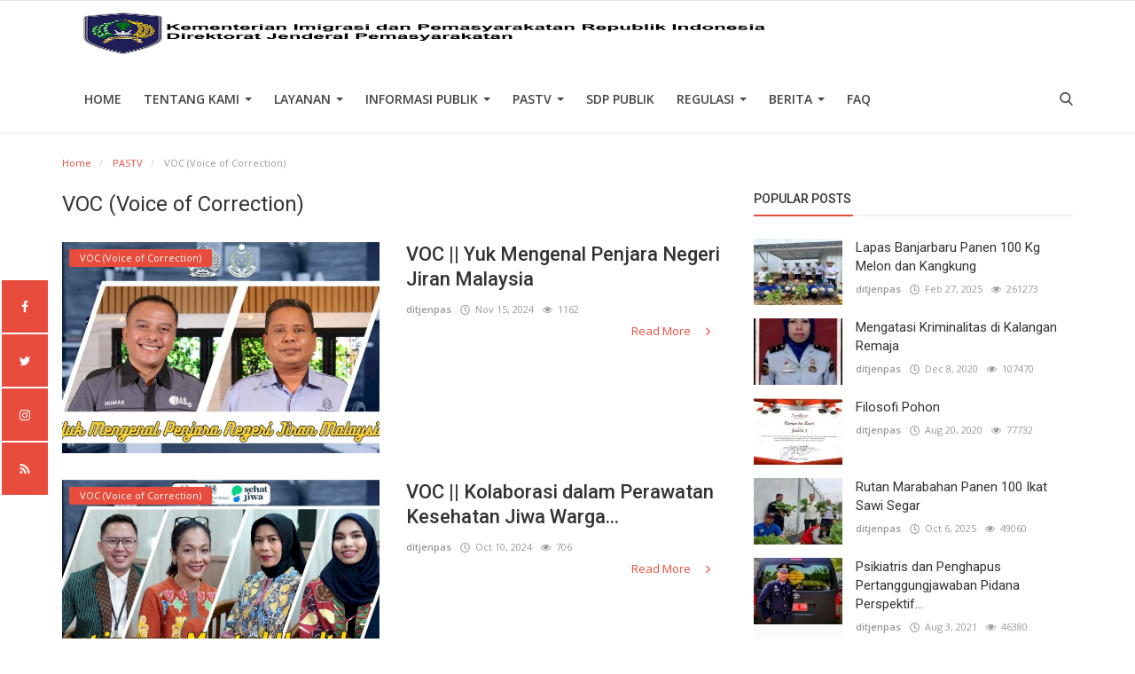

--- FILE ---
content_type: text/html; charset=UTF-8
request_url: http://www.ditjenpas.go.id/category/Voice%20of%20Correction
body_size: 15094
content:
<!DOCTYPE html>
<html lang="en-US">
<head>
    <meta charset="utf-8">
    <meta http-equiv="X-UA-Compatible" content="IE=edge">
    <meta name="viewport" content="width=device-width, initial-scale=1">
    <title>Direktorat Jenderal Pemasyarakatan</title>
    <meta name="description" content="Voice of Correction"/>
    <meta name="keywords" content="Voice of Correction"/>
    <meta name="author" content="Codingest"/>
    <meta name="robots" content="all"/>
    <meta name="revisit-after" content="1 Days"/>
    <!--
    <meta property="og:locale" content="en_US"/>
    -->
    <meta property="og:site_name" content="Ditjenpas"/>
    <meta property="og:type" content=article/>
    <meta property="og:title" content="VOC (Voice of Correction) - Ditjenpas | Membangun Pemasyarakatan Bersih dan Melayani"/>
    <meta property="og:description" content="Voice of Correction"/>
    <meta property="og:url" content="http://www.ditjenpas.go.id/"/>
    <meta name="twitter:card" content=summary/>
    <meta name="twitter:title" content="VOC (Voice of Correction) - Ditjenpas | Membangun Pemasyarakatan Bersih dan Melayani"/>
    <meta name="twitter:description" content="Voice of Correction"/>
    <link rel="canonical" href="http://www.ditjenpas.go.id/category/Voice%20of%20Correction"/>
    <link rel="alternate" href="http://www.ditjenpas.go.id/en/" hreflang="en-US"/>
    <link rel="alternate" href="http://www.ditjenpas.go.id/" hreflang="id_ID"/>
    <link rel="shortcut icon" type="image/png" href="http://www.ditjenpas.go.id/uploads/logo/logo_5da6884c880fc.png"/>
    <link href="https://fonts.googleapis.com/css?family=Open+Sans:300,400,600,700&amp;subset=cyrillic-ext,greek-ext,latin-ext,vietnamese" rel="stylesheet">    <link href="https://fonts.googleapis.com/css?family=Roboto:300,400,500,700&amp;subset=cyrillic-ext,greek-ext,latin-ext,vietnamese" rel="stylesheet">    <!-- Infinite Icons -->
    <link rel="stylesheet" href="http://www.ditjenpas.go.id/assets/vendor/font-icons/css/infinite-icons.min.css"/>
    <!-- Bootstrap CSS -->
    <link rel="stylesheet" href="http://www.ditjenpas.go.id/assets/vendor/bootstrap/css/bootstrap.min.css">
    <!-- Owl-carousel CSS -->
    <link href="http://www.ditjenpas.go.id/assets/vendor/owl-carousel/owl.carousel.min.css" rel="stylesheet"/>
    <link href="http://www.ditjenpas.go.id/assets/vendor/owl-carousel/owl.theme.default.min.css" rel="stylesheet"/>
    <!-- iCheck -->
    <link rel="stylesheet" href="http://www.ditjenpas.go.id/assets/vendor/icheck/minimal/grey.css"/>
    <link rel="stylesheet" href="http://www.ditjenpas.go.id/assets/vendor/icheck/flat/grey.css"/>
    <!-- Magnific Popup CSS -->
    <link href="http://www.ditjenpas.go.id/assets/css/magnific-popup.css" rel="stylesheet"/>
    <!-- Style CSS -->
    <link href="http://www.ditjenpas.go.id/assets/css/style-3.8.min.css" rel="stylesheet"/>
    <!-- Color CSS -->
    <link href="http://www.ditjenpas.go.id/assets/css/colors/red.min.css" rel="stylesheet"/>
<link rel="stylesheet" href="http://www.ditjenpas.go.id/assets/css/animate.min.css"/>
<!--
<link rel="stylesheet" href="http://www.ditjenpas.go.id/assets/css/owl.carousel.min.css"/>
<link rel="stylesheet" href="http://www.ditjenpas.go.id/assets/css/font-awesome.min.css"/>
//-->
<link rel="stylesheet" href="http://www.ditjenpas.go.id/assets/css/org.css"/>
    <!-- HTML5 shim and Respond.js for IE8 support of HTML5 elements and media queries -->
    <!-- WARNING: Respond.js doesn't work if you view the page via file:// -->
    <!--[if lt IE 9]>
    <script src="https://oss.maxcdn.com/html5shiv/3.7.3/html5shiv.min.js"></script>
    <script src="https://oss.maxcdn.com/respond/1.4.2/respond.min.js"></script>
    <![endif]-->
    <!-- Jquery -->
    <script src="http://www.ditjenpas.go.id/assets/js/jquery-1.12.4.min.js"></script>
<style>
    body {
    font-family: "Open Sans", Helvetica, Arial, sans-serif;    }
    .widget-title .title, .home-slider-item .title, .reactions .title-reactions, .poll .title, .w-popular-list li .title, .random-post-slider .item-info .title, .first-tmp-slider-item .item-info .title, .post-item-horizontal .title, .post-item .title, .footer-widget .title, .f-random-list li .title, .post-content .post-title .title, .related-posts .post-list li .title, .related-posts .related-post-title .title, .comment-tabs a, .page-title, .leave-reply-title, .post-item-boxed .title, .w-our-picks-list li .title, .gallery-category-title, .post-content .post-summary h2  {
    font-family: "Roboto", Helvetica, Arial, sans-serif;    }
    .post-item-horizontal .item-image {float: left;}  .post-item-horizontal .item-content {float: left;}
</style>

<!-- Bootstrap CSS File -->
<!-- Libraries CSS Files -->
<link href="http://www.ditjenpas.go.id/assets/vendor/animate/animate.min.css" rel="stylesheet">
<link href="http://www.ditjenpas.go.id/assets/vendor/ionicons/css/ionicons.min.css" rel="stylesheet">
<!--
<link href="http://www.ditjenpas.go.id/assets/vendor/font-awesome/css/font-awesome.min.css" rel="stylesheet">
<link href="http://www.ditjenpas.go.id/assets/vendor/owlcarousel/assets/owl.carousel.min.css" rel="stylesheet">
//-->
<link href="http://www.ditjenpas.go.id/assets/vendor/lightbox/css/lightbox.min.css" rel="stylesheet">

<!-- Main Stylesheet File -->
<link href="http://www.ditjenpas.go.id/assets/css/biz-style.min.css" rel="stylesheet">

<script src="http://www.ditjenpas.go.id/assets/vendor/owlcarousel/owl.carousel.min.js"></script>

<!-- Flipbook StyleSheet -->
<link href="http://www.ditjenpas.go.id/assets/vendor/dflip/css/dflip.min.css" rel="stylesheet" type="text/css">

<!-- Icons Stylesheet -->
<link href="http://www.ditjenpas.go.id/assets/vendor/dflip/css/themify-icons.min.css" rel="stylesheet" type="text/css">

<!-- Flipbook main Js file -->
<script src="http://www.ditjenpas.go.id/assets/vendor/dflip/js/dflip.min.js" type="text/javascript"></script>

    <script>var rtl = false;</script>
    <script>
        var csfr_token_name = 'infinite_csrf_token';var csfr_cookie_name = 'infinite_csrf_cookie';var base_url = 'http://www.ditjenpas.go.id/';var is_recaptcha_enabled = false;var lang_folder = 'indonesia';
        
    </script>
    <style>
        .text-animated h3 {
            font-size: 30px;
            font-weight: 600;
            color: #fff;
            text-transform: uppercase;
            margin-bottom: 15px;
            -webkit-animation-duration: .8s;
            animation-duration: .8s;
            -webkit-animation-delay: 0s;
            animation-delay: 0s;
            line-height: 1.3;
        }
        .bg-slider {
            position: absolute;
            width: 100%;
            height: 100%;
            top: 0;
            left: 0;
            background: linear-gradient(to right, rgba(0, 0, 0, 0.8) 0%, transparent 80%, transparent 99%);
            background: -webkit-linear-gradient(left, rgba(0, 0, 0, 0.8) 0%, transparent 80%, transparent 99%);
            background: -moz-linear-gradient(left, rgba(0, 0, 0, 0.8) 0%, transparent 80%, transparent 99%);
        }
        .slider-item {
            position: relative;
            background-repeat: no-repeat;
            background-size: cover;
            background-position: top center;
            height: 450px;
            color: #fff;
            -webkit-transition: all 0.5s;
            transition: all 0.5s;
        }
        .flex {
            display: -webkit-box;
            display: -ms-flexbox;
            display: -webkit-flex;
            display: flex;
            -webkit-box-pack: center;
            -ms-flex-pack: center;
            -webkit-justify-content: center;
            justify-content: center;
            -webkit-box-orient: vertical;
            -webkit-box-direction: normal;
            -ms-flex-direction: column;
            -webkit-flex-direction: column;
            flex-direction: column;
        }
        .text-animated p {
            font-size: 16px;
            color: #fff;
            /*-webkit-animation-duration: .8s;
            animation-duration: .8s;
            -webkit-animation-delay: .8s;
            animation-delay: .8s;*/
        }
        .text-animated ul {
            list-style: none;
            margin: 0;
            padding: 0;
        }
        .text-animated li {
            display: inline-block;
            margin-top: 15px;
            margin-right: 15px;
            /*-webkit-animation-duration: .8s;
            animation-duration: .8s;
            -webkit-animation-delay: .8s;
            animation-delay: .8s;*/
        }
        .text-animated li a {
            font-size: 17px;
            font-weight: 600;
            text-transform: uppercase;
            display: inline-block;
            background: #3367c1;
            color: #fff;
            border: 1px solid #3367c1;
            border-radius: 3px;
            -webkit-border-radius: 3px;
            padding: 10px 40px;
            text-decoration: none;
            transition: all 0.3s;
            -webkit-transition: all 0.3s;
        }
        /*.text-animated li a, .slider-one .owl-nav .owl-prev, .slider-one .owl-nav .owl-next, .feature-icon i, .feature-item:hover .feature-text, .footer-item .form-control, .footer-item .btn, .footer-item ul.footer-social li a, .event-contact-item:hover .event-contact-icon, .form-control:focus, .sidebar-item button, .contact-item:hover .contact-icon, .contact-form .btn {
            border-color: #2791C1!important;
            background: #2791C1!important;
        }*/
        .slider-one .owl-nav {
            position: absolute;
            bottom: 5%;
            left: calc(50% - 60px);
            width: 120px;
        }
        .slider-one .owl-nav .owl-prev, .slider-one .owl-nav .owl-next {
            font-size: 18px;
            text-align: center;
            display: inline-block;
            width: 45px;
            height: 45px;
            line-height: 41px;
            color: #fff;
            /*background: #3367c1;
            border: 2px solid #3367c1;*/
            background: #e74c3c!important;
            border: #e74c3c!important;
            margin: 0 6px;
            transition: all 0.3s;
            -webkit-transition: all 0.3s;
        }
        .fa {
            display: inline-block;
            font: normal normal normal 14px/1 FontAwesome;
            font-size: inherit;
            text-rendering: auto;
            -webkit-font-smoothing: antialiased;
            -moz-osx-font-smoothing: grayscale;
        }
        .navbar-brand img {
            max-width: 100%;
            max-height:  100%;
            display: block;
        }
        /*.clients-carousel img {
            width:auto;
            height:  100px;
        }
        .owl-carousel .owl-item img {
            display: block;
        }*/
        .red {
            background-color: #e74c3c!important;
            border-color: #e74c3c!important;
        }
        table.upt tbody td {
            font-size: 13px;
        }
        table td p {
            font-size: 13px;
        }

        /*org chart*/
        * {margin: 0; padding: 0;}

        .tree ul {
            padding-top: 20px; position: relative;

            transition: all 0.5s;
            -webkit-transition: all 0.5s;
            -moz-transition: all 0.5s;
        }

        .tree li {
            float: left; text-align: center;
            list-style-type: none;
            position: relative;
            padding: 20px 5px 0 5px;

            transition: all 0.5s;
            -webkit-transition: all 0.5s;
            -moz-transition: all 0.5s;
        }

        /*We will use ::before and ::after to draw the connectors*/

        .tree li::before, .tree li::after{
            content: '';
            position: absolute; top: 0; right: 50%;
            border-top: 1px solid #ccc;
            width: 50%; height: 20px;
        }
        .tree li::after{
            right: auto; left: 50%;
            border-left: 1px solid #ccc;
        }

        /*We need to remove left-right connectors from elements without
        any siblings*/
        .tree li:only-child::after, .tree li:only-child::before {
            display: none;
        }

        /*Remove space from the top of single children*/
        .tree li:only-child{ padding-top: 0;}

        /*Remove left connector from first child and
        right connector from last child*/
        .tree li:first-child::before, .tree li:last-child::after{
            border: 0 none;
        }
        /*Adding back the vertical connector to the last nodes*/
        .tree li:last-child::before{
            border-right: 1px solid #ccc;
            border-radius: 0 5px 0 0;
            -webkit-border-radius: 0 5px 0 0;
            -moz-border-radius: 0 5px 0 0;
        }
        .tree li:first-child::after{
            border-radius: 5px 0 0 0;
            -webkit-border-radius: 5px 0 0 0;
            -moz-border-radius: 5px 0 0 0;
        }

        /*Time to add downward connectors from parents*/
        .tree ul ul::before{
            content: '';
            position: absolute; top: 0; left: 50%;
            border-left: 1px solid #ccc;
            width: 0; height: 20px;
        }

        .tree li a{
            border: 1px solid #ccc;
            padding: 5px 10px;
            text-decoration: none;
            color: #666;
            font-family: arial, verdana, tahoma;
            font-size: 11px;
            display: inline-block;

            border-radius: 5px;
            -webkit-border-radius: 5px;
            -moz-border-radius: 5px;

            transition: all 0.5s;
            -webkit-transition: all 0.5s;
            -moz-transition: all 0.5s;
        }

        /*Time for some hover effects*/
        /*We will apply the hover effect the the lineage of the element also*/
        .tree li a:hover, .tree li a:hover+ul li a {
            background: #c8e4f8; color: #000; border: 1px solid #94a0b4;
        }
        /*Connector styles on hover*/
        .tree li a:hover+ul li::after,
        .tree li a:hover+ul li::before,
        .tree li a:hover+ul::before,
        .tree li a:hover+ul ul::before{
            border-color:  #94a0b4;
        }
    </style>
</head>
<body>
<!-- header -->
<header id="header">
    <nav class="navbar navbar-inverse" role="banner">
        <div class="container nav-container">
            <div class="row">
                <div class="navbar-header" style="margin-left: 35px">
                    <a class="navbar-brand" href="http://www.ditjenpas.go.id/">
                        <img style="width: 100%!important" src="http://www.ditjenpas.go.id/uploads/logo/logo_680a40b7c9e18.png" alt="logo">
                    </a>
                </div>
            </div>
            <!--navigation-->
<div class="nav-desktop">
    <div class="collapse navbar-collapse navbar-left">
        <ul class="nav navbar-nav">
            <li class="">
                <a href="http://www.ditjenpas.go.id/">
                    Home                </a>
            </li>
                                                                                                                                                                                <li class="dropdown ">
                                <a class="dropdown-toggle disabled" data-toggle="dropdown"
                                   href="http://www.ditjenpas.go.id/tentang-kami">
                                    TENTANG KAMI                                    <span class="caret"></span>
                                </a>
                                <ul class="dropdown-menu top-dropdown">
                                                                                                                        <li>
                                                <a role="menuitem" href="http://www.ditjenpas.go.id/moto-dan-logo">
                                                    MOTTO DAN LOGO                                                </a>
                                            </li>
                                                                                                                                                                <li>
                                                <a role="menuitem" href="http://www.ditjenpas.go.id/sejarah">
                                                    SEJARAH                                                </a>
                                            </li>
                                                                                                                                                                <li>
                                                <a role="menuitem" href="http://www.ditjenpas.go.id/unit-pelaksana-teknis">
                                                    UNIT PELAKSANA TEKNIS                                                </a>
                                            </li>
                                                                                                                                                                <li>
                                                <a role="menuitem" href="http://www.ditjenpas.go.id/profil-organisasi">
                                                    PROFIL ORGANISASI                                                </a>
                                            </li>
                                                                                                                                                                <li>
                                                <a role="menuitem" href="http://www.ditjenpas.go.id/construction">
                                                    NULL                                                </a>
                                            </li>
                                                                                                                                                                <li>
                                                <a role="menuitem" href="http://www.ditjenpas.go.id/profil-pejabat">
                                                    PROFIL PEJABAT                                                </a>
                                            </li>
                                                                                                                                                                <li>
                                                <a role="menuitem" href="http://www.ditjenpas.go.id/struktur-organisasi">
                                                    STRUKTUR ORGANISASI                                                </a>
                                            </li>
                                                                                                                                                                <li>
                                                <a role="menuitem" href="http://www.ditjenpas.go.id/strategi-organisasi">
                                                    STRATEGI ORGANISASI                                                </a>
                                            </li>
                                                                                                                                                                <li>
                                                <a role="menuitem" href="http://www.ditjenpas.go.id/kontak-kami">
                                                    KONTAK KAMI                                                </a>
                                            </li>
                                                                                                            </ul>
                            </li>
                                                                                                                                                                                                                                                                                                                                                                                                                                                                                                <li class="dropdown ">
                                <a class="dropdown-toggle disabled" data-toggle="dropdown"
                                   href="#">
                                    Layanan                                    <span class="caret"></span>
                                </a>
                                <ul class="dropdown-menu top-dropdown">
                                                                                                                        <li>
                                                <a role="menuitem" href="http://www.ditjenpas.go.id/Permohonan Data dan Informasi">
                                                    Permohonan Data dan Informasi                                                </a>
                                            </li>
                                                                                                                                                                <li>
                                                <a role="menuitem" href="http://www.ditjenpas.go.id/media-massa">
                                                    Media Massa                                                </a>
                                            </li>
                                                                                                                                                                <li>
                                                <a role="menuitem" href="https://simonevbama.kemenkumham.go.id/">
                                                    Sistem Informasi Monitoring dan Evaluasi Bahan Makanan Kementerian Hukum dan HAM                                                </a>
                                            </li>
                                                                                                                                                                <li>
                                                <a role="menuitem" href="http://www.ditjenpas.go.id/perizinan-penelitian">
                                                    Perizinan Penelitian                                                </a>
                                            </li>
                                                                                                                                                                <li>
                                                <a role="menuitem" href="http://www.ditjenpas.go.id/perizinan-magang">
                                                    Perizinan Magang                                                </a>
                                            </li>
                                                                                                                                                                <li>
                                                <a role="menuitem" href="http://www.ditjenpas.go.id/perizinan-peliputan">
                                                    Perizinan Peliputan                                                </a>
                                            </li>
                                                                                                                                                                <li>
                                                <a role="menuitem" href="http://www.ditjenpas.go.id/pengaduan">
                                                    Pengaduan                                                </a>
                                            </li>
                                                                                                            </ul>
                            </li>
                                                                                                                                                                                                                                                                                                                                                                                                                                                                                                                                                                                                                                                                                                                                                            <li class="dropdown ">
                                <a class="dropdown-toggle disabled" data-toggle="dropdown"
                                   href="http://www.ditjenpas.go.id/category/informasi-publik">
                                    Informasi Publik                                    <span class="caret"></span>
                                </a>
                                <ul class="dropdown-menu top-dropdown">
                                                                                                                        <li>
                                                <a role="menuitem" href="http://www.ditjenpas.go.id/category/lakip">
                                                    LAKIP                                                </a>
                                            </li>
                                                                                                                                                                <li>
                                                <a role="menuitem" href="http://www.ditjenpas.go.id/category/dipa">
                                                    DIPA                                                </a>
                                            </li>
                                                                                                                                                                <li>
                                                <a role="menuitem" href="http://www.ditjenpas.go.id/category/laporan-tahunan">
                                                    Laporan Tahunan                                                </a>
                                            </li>
                                                                                                                                                                <li>
                                                <a role="menuitem" href="http://www.ditjenpas.go.id/category/laporan-keuangan">
                                                    Laporan Keuangan                                                </a>
                                            </li>
                                                                                                                                                                <li>
                                                <a role="menuitem" href="http://www.ditjenpas.go.id/category/rencana-strategis">
                                                    Rencana Strategis                                                </a>
                                            </li>
                                                                                                                                                                <li>
                                                <a role="menuitem" href="http://www.ditjenpas.go.id/category/iku">
                                                    IKU                                                </a>
                                            </li>
                                                                                                                                                                <li>
                                                <a role="menuitem" href="http://www.ditjenpas.go.id/category/perjanjian-kinerja">
                                                    Perjanjian Kinerja                                                </a>
                                            </li>
                                                                                                                                                                <li>
                                                <a role="menuitem" href="http://www.ditjenpas.go.id/category/hasil-survei-spakspkp">
                                                    Hasil Survei SPAK/SPKP                                                </a>
                                            </li>
                                                                                                            </ul>
                            </li>
                                                                                                                                                                                                                                    <li class="dropdown ">
                                <a class="dropdown-toggle disabled" data-toggle="dropdown"
                                   href="http://www.ditjenpas.go.id/category/pas-tv">
                                    PASTV                                    <span class="caret"></span>
                                </a>
                                <ul class="dropdown-menu top-dropdown">
                                                                                                                        <li>
                                                <a role="menuitem" href="http://www.ditjenpas.go.id/category/apa-kabar-pemasyarakatan">
                                                    Apa Kabar Pemasyarakatan                                                </a>
                                            </li>
                                                                                                                                                                <li>
                                                <a role="menuitem" href="http://www.ditjenpas.go.id/category/Voice of Correction">
                                                    VOC (Voice of Correction)                                                </a>
                                            </li>
                                                                                                                                                                <li>
                                                <a role="menuitem" href="http://www.ditjenpas.go.id/category/tour-de-prison">
                                                    Tour de Prison                                                </a>
                                            </li>
                                                                                                                                                                <li>
                                                <a role="menuitem" href="http://www.ditjenpas.go.id/category/paspedia">
                                                    PASPEDIA                                                </a>
                                            </li>
                                                                                                                                                                <li>
                                                <a role="menuitem" href="http://www.ditjenpas.go.id/category/hari-bakti-pemasyarakatan">
                                                    Hari Bakti Pemasyarakatan                                                </a>
                                            </li>
                                                                                                            </ul>
                            </li>
                                                                                                                                                                                                                                                                                                                                                                                                            <li class="">
                                <a href="https://sdppublik.ditjenpas.go.id/">
                                    SDP PUBLIK                                </a>
                            </li>
                                                                                                                                                                                                                                                                                                                                                                                                                                        <li class="dropdown ">
                                <a class="dropdown-toggle disabled" data-toggle="dropdown"
                                   href="http://www.ditjenpas.go.id/category/regulasi">
                                    Regulasi                                    <span class="caret"></span>
                                </a>
                                <ul class="dropdown-menu top-dropdown">
                                                                                                                        <li>
                                                <a role="menuitem" href="http://www.ditjenpas.go.id/category/undang-undang">
                                                    Undang-Undang                                                </a>
                                            </li>
                                                                                                                                                                <li>
                                                <a role="menuitem" href="http://www.ditjenpas.go.id/category/peraturan-pemerintah-pengganti-uu">
                                                    Peraturan Pemerintah Pengganti UU                                                </a>
                                            </li>
                                                                                                                                                                <li>
                                                <a role="menuitem" href="http://www.ditjenpas.go.id/category/peraturan-pemerintah">
                                                    Peraturan Pemerintah                                                </a>
                                            </li>
                                                                                                                                                                <li>
                                                <a role="menuitem" href="http://www.ditjenpas.go.id/category/peraturan-presiden">
                                                    Peraturan Presiden                                                </a>
                                            </li>
                                                                                                                                                                <li>
                                                <a role="menuitem" href="http://www.ditjenpas.go.id/category/instruksi-presiden">
                                                    Instruksi Presiden                                                </a>
                                            </li>
                                                                                                                                                                <li>
                                                <a role="menuitem" href="http://www.ditjenpas.go.id/category/keputusan-presiden">
                                                    Keputusan Presiden                                                </a>
                                            </li>
                                                                                                                                                                <li>
                                                <a role="menuitem" href="http://www.ditjenpas.go.id/category/peraturan-menteri">
                                                    Peraturan Menteri                                                </a>
                                            </li>
                                                                                                                                                                <li>
                                                <a role="menuitem" href="http://www.ditjenpas.go.id/category/keputusan-menteri">
                                                    Keputusan Menteri                                                </a>
                                            </li>
                                                                                                                                                                <li>
                                                <a role="menuitem" href="http://www.ditjenpas.go.id/category/instruksi-menteri">
                                                    Instruksi Menteri                                                </a>
                                            </li>
                                                                                                                                                                <li>
                                                <a role="menuitem" href="http://www.ditjenpas.go.id/category/surat-keputusan-bersama">
                                                    Surat Keputusan Bersama                                                </a>
                                            </li>
                                                                                                                                                                <li>
                                                <a role="menuitem" href="http://www.ditjenpas.go.id/category/peraturan-dirjen-pemasyarakatan">
                                                    Peraturan Dirjen Pemasyarakatan                                                </a>
                                            </li>
                                                                                                                                                                <li>
                                                <a role="menuitem" href="http://www.ditjenpas.go.id/category/keputusan-dirjen-pemasyarakatan">
                                                    Keputusan Dirjen Pemasyarakatan                                                </a>
                                            </li>
                                                                                                                                                                <li>
                                                <a role="menuitem" href="http://www.ditjenpas.go.id/category/surat-edaran">
                                                    Surat Edaran                                                </a>
                                            </li>
                                                                                                                                                                <li>
                                                <a role="menuitem" href="http://www.ditjenpas.go.id/category/ragam-download">
                                                    Ragam Download                                                </a>
                                            </li>
                                                                                                                                                                <li>
                                                <a role="menuitem" href="http://www.ditjenpas.go.id/category/standar">
                                                    Standar                                                </a>
                                            </li>
                                                                                                                                                                <li>
                                                <a role="menuitem" href="http://www.ditjenpas.go.id/category/produk-kepegawaian">
                                                    Produk Kepegawaian                                                </a>
                                            </li>
                                                                                                            </ul>
                            </li>
                                                                                                                                                                                                                                    <li class="dropdown ">
                                <a class="dropdown-toggle disabled" data-toggle="dropdown"
                                   href="http://www.ditjenpas.go.id/category/berita">
                                    Berita                                    <span class="caret"></span>
                                </a>
                                <ul class="dropdown-menu top-dropdown">
                                                                                                                        <li>
                                                <a role="menuitem" href="http://www.ditjenpas.go.id/category/kabar-pusat">
                                                    KABAR PUSAT                                                </a>
                                            </li>
                                                                                                                                                                <li>
                                                <a role="menuitem" href="http://www.ditjenpas.go.id/category/berita-wilayah">
                                                    KABAR WILAYAH                                                </a>
                                            </li>
                                                                                                                                                                <li>
                                                <a role="menuitem" href="http://www.ditjenpas.go.id/category/kabar-lapas">
                                                    KABAR LAPAS                                                </a>
                                            </li>
                                                                                                                                                                <li>
                                                <a role="menuitem" href="http://www.ditjenpas.go.id/category/kabar-rutan">
                                                    KABAR RUTAN                                                </a>
                                            </li>
                                                                                                                                                                <li>
                                                <a role="menuitem" href="http://www.ditjenpas.go.id/category/kabar-bapas">
                                                    KABAR BAPAS                                                </a>
                                            </li>
                                                                                                                                                                <li>
                                                <a role="menuitem" href="http://www.ditjenpas.go.id/category/kabar-rupbasan">
                                                    KABAR RUPBASAN                                                </a>
                                            </li>
                                                                                                                                                                <li>
                                                <a role="menuitem" href="http://www.ditjenpas.go.id/category/artikel">
                                                    ARTIKEL                                                </a>
                                            </li>
                                                                                                                                                                <li>
                                                <a role="menuitem" href="http://www.ditjenpas.go.id/category/info-lpkalpas">
                                                    KABAR LPKA/LPAS                                                </a>
                                            </li>
                                                                                                                                                                <li>
                                                <a role="menuitem" href="http://www.ditjenpas.go.id/category/news-pas">
                                                    News PAS                                                </a>
                                            </li>
                                                                                                                                                                <li>
                                                <a role="menuitem" href="http://www.ditjenpas.go.id/category/warta-pas">
                                                    Warta PAS                                                </a>
                                            </li>
                                                                                                            </ul>
                            </li>
                                                                                                                                                                                                                                                                                                                        <li class="">
                                <a href="http://www.ditjenpas.go.id/FAQ">
                                    FAQ                                </a>
                            </li>
                                                                                                                                                                                                                                                                                                                                                    
                    </ul>

        <ul class="nav navbar-nav nav-right">
                                                    <li class="nav-item-right">
                <a href="#" data-toggle="modal-search" class="search-icon"><i class="icon-search fa-2x"></i></a>
            </li>
        </ul>
    </div>
</div>

<div class="nav-mobile-header">
    <div class="container-fluid">
        <div class="row">

            <div class="mobile-menu-button">
                <a href="javascript:void(0)" class="btn-open-mobile-nav"><i class="icon-menu"></i></a>
            </div>
            <div class="mobile-logo">
                <a href="http://www.ditjenpas.go.id/"><img src="http://www.ditjenpas.go.id/uploads/logo/logo_680a40b7c9e18.png" alt="logo"></a>
            </div>
            <div class="mobile-button-buttons">
                <a href="javascript:void(0)" class="search-icon"><i class="icon-search"></i></a>
            </div>

        </div>
    </div>
</div>

<div id="navMobile" class="nav-mobile">
    <div class="mobile-nav-logo">
        <a href="http://www.ditjenpas.go.id/"><img src="http://www.ditjenpas.go.id/uploads/logo/logo_680a40b7c9e18.png" alt="logo"></a>
    </div>
    <a href="javascript:void(0)" class="btn-close-mobile-nav"><i class="icon-close"></i></a>
    <div class="nav-mobile-inner">
        <div class="row">
            <div class="col-sm-12">
                <ul class="navbar-nav">
                    <li class="nav-item">
                        <a href="http://www.ditjenpas.go.id/" class="nav-link">Home</a>
                    </li>
                                                                                                                                    <li class="nav-item">
                                    <a href="http://www.ditjenpas.go.id/terms-conditions" class="nav-link">
                                        Hubungi Kami                                    </a>
                                </li>
                                                                                                                                                                                        <li class="nav-item dropdown">
                                    <a class="dropdown-toggle nav-link" data-toggle="dropdown" href="http://www.ditjenpas.go.id/tentang-kami">
                                        TENTANG KAMI                                        <i class="icon-arrow-down"></i>
                                    </a>
                                    <ul class="dropdown-menu">
                                                                                                                                                                            <li class="nav-item">
                                                    <a role="menuitem" href="http://www.ditjenpas.go.id/moto-dan-logo" class="nav-link">
                                                        MOTTO DAN LOGO                                                    </a>
                                                </li>
                                                                                                                                                                                <li class="nav-item">
                                                    <a role="menuitem" href="http://www.ditjenpas.go.id/sejarah" class="nav-link">
                                                        SEJARAH                                                    </a>
                                                </li>
                                                                                                                                                                                <li class="nav-item">
                                                    <a role="menuitem" href="http://www.ditjenpas.go.id/unit-pelaksana-teknis" class="nav-link">
                                                        UNIT PELAKSANA TEKNIS                                                    </a>
                                                </li>
                                                                                                                                                                                <li class="nav-item">
                                                    <a role="menuitem" href="http://www.ditjenpas.go.id/profil-organisasi" class="nav-link">
                                                        PROFIL ORGANISASI                                                    </a>
                                                </li>
                                                                                                                                                                                <li class="nav-item">
                                                    <a role="menuitem" href="http://www.ditjenpas.go.id/construction" class="nav-link">
                                                        NULL                                                    </a>
                                                </li>
                                                                                                                                                                                <li class="nav-item">
                                                    <a role="menuitem" href="http://www.ditjenpas.go.id/profil-pejabat" class="nav-link">
                                                        PROFIL PEJABAT                                                    </a>
                                                </li>
                                                                                                                                                                                <li class="nav-item">
                                                    <a role="menuitem" href="http://www.ditjenpas.go.id/struktur-organisasi" class="nav-link">
                                                        STRUKTUR ORGANISASI                                                    </a>
                                                </li>
                                                                                                                                                                                <li class="nav-item">
                                                    <a role="menuitem" href="http://www.ditjenpas.go.id/strategi-organisasi" class="nav-link">
                                                        STRATEGI ORGANISASI                                                    </a>
                                                </li>
                                                                                                                                                                                <li class="nav-item">
                                                    <a role="menuitem" href="http://www.ditjenpas.go.id/kontak-kami" class="nav-link">
                                                        KONTAK KAMI                                                    </a>
                                                </li>
                                                                                                                        </ul>
                                </li>
                                                                                                                                                                                                                                                                                                                                                                                                                                                                                                                                                                                                    <li class="nav-item dropdown">
                                    <a class="dropdown-toggle nav-link" data-toggle="dropdown" href="#">
                                        Layanan                                        <i class="icon-arrow-down"></i>
                                    </a>
                                    <ul class="dropdown-menu">
                                                                                                                                                                            <li class="nav-item">
                                                    <a role="menuitem" href="http://www.ditjenpas.go.id/Permohonan Data dan Informasi" class="nav-link">
                                                        Permohonan Data dan Informasi                                                    </a>
                                                </li>
                                                                                                                                                                                <li class="nav-item">
                                                    <a role="menuitem" href="http://www.ditjenpas.go.id/media-massa" class="nav-link">
                                                        Media Massa                                                    </a>
                                                </li>
                                                                                                                                                                                <li class="nav-item">
                                                    <a role="menuitem" href="https://simonevbama.kemenkumham.go.id/" class="nav-link">
                                                        Sistem Informasi Monitoring dan Evaluasi Bahan Makanan Kementerian Hukum dan HAM                                                    </a>
                                                </li>
                                                                                                                                                                                <li class="nav-item">
                                                    <a role="menuitem" href="http://www.ditjenpas.go.id/perizinan-penelitian" class="nav-link">
                                                        Perizinan Penelitian                                                    </a>
                                                </li>
                                                                                                                                                                                <li class="nav-item">
                                                    <a role="menuitem" href="http://www.ditjenpas.go.id/perizinan-magang" class="nav-link">
                                                        Perizinan Magang                                                    </a>
                                                </li>
                                                                                                                                                                                <li class="nav-item">
                                                    <a role="menuitem" href="http://www.ditjenpas.go.id/perizinan-peliputan" class="nav-link">
                                                        Perizinan Peliputan                                                    </a>
                                                </li>
                                                                                                                                                                                <li class="nav-item">
                                                    <a role="menuitem" href="http://www.ditjenpas.go.id/pengaduan" class="nav-link">
                                                        Pengaduan                                                    </a>
                                                </li>
                                                                                                                        </ul>
                                </li>
                                                                                                                                                                                                                                                                                                                                                                                                                                                                                                                                                                                                                                                                                                                                                                                                                                                                                                                                                                                                                <li class="nav-item dropdown">
                                    <a class="dropdown-toggle nav-link" data-toggle="dropdown" href="http://www.ditjenpas.go.id/category/informasi-publik">
                                        Informasi Publik                                        <i class="icon-arrow-down"></i>
                                    </a>
                                    <ul class="dropdown-menu">
                                                                                    <li class="nav-item">
                                                <a role="menuitem" href="http://www.ditjenpas.go.id/category/informasi-publik" class="nav-link">
                                                    All                                                </a>
                                            </li>
                                                                                                                                                                            <li class="nav-item">
                                                    <a role="menuitem" href="http://www.ditjenpas.go.id/category/lakip" class="nav-link">
                                                        LAKIP                                                    </a>
                                                </li>
                                                                                                                                                                                <li class="nav-item">
                                                    <a role="menuitem" href="http://www.ditjenpas.go.id/category/dipa" class="nav-link">
                                                        DIPA                                                    </a>
                                                </li>
                                                                                                                                                                                <li class="nav-item">
                                                    <a role="menuitem" href="http://www.ditjenpas.go.id/category/laporan-tahunan" class="nav-link">
                                                        Laporan Tahunan                                                    </a>
                                                </li>
                                                                                                                                                                                <li class="nav-item">
                                                    <a role="menuitem" href="http://www.ditjenpas.go.id/category/laporan-keuangan" class="nav-link">
                                                        Laporan Keuangan                                                    </a>
                                                </li>
                                                                                                                                                                                <li class="nav-item">
                                                    <a role="menuitem" href="http://www.ditjenpas.go.id/category/rencana-strategis" class="nav-link">
                                                        Rencana Strategis                                                    </a>
                                                </li>
                                                                                                                                                                                <li class="nav-item">
                                                    <a role="menuitem" href="http://www.ditjenpas.go.id/category/iku" class="nav-link">
                                                        IKU                                                    </a>
                                                </li>
                                                                                                                                                                                <li class="nav-item">
                                                    <a role="menuitem" href="http://www.ditjenpas.go.id/category/perjanjian-kinerja" class="nav-link">
                                                        Perjanjian Kinerja                                                    </a>
                                                </li>
                                                                                                                                                                                <li class="nav-item">
                                                    <a role="menuitem" href="http://www.ditjenpas.go.id/category/hasil-survei-spakspkp" class="nav-link">
                                                        Hasil Survei SPAK/SPKP                                                    </a>
                                                </li>
                                                                                                                        </ul>
                                </li>
                                                                                                                                                                                        <li class="nav-item dropdown">
                                    <a class="dropdown-toggle nav-link" data-toggle="dropdown" href="http://www.ditjenpas.go.id/category/pas-tv">
                                        PASTV                                        <i class="icon-arrow-down"></i>
                                    </a>
                                    <ul class="dropdown-menu">
                                                                                    <li class="nav-item">
                                                <a role="menuitem" href="http://www.ditjenpas.go.id/category/pas-tv" class="nav-link">
                                                    All                                                </a>
                                            </li>
                                                                                                                                                                            <li class="nav-item">
                                                    <a role="menuitem" href="http://www.ditjenpas.go.id/category/apa-kabar-pemasyarakatan" class="nav-link">
                                                        Apa Kabar Pemasyarakatan                                                    </a>
                                                </li>
                                                                                                                                                                                <li class="nav-item">
                                                    <a role="menuitem" href="http://www.ditjenpas.go.id/category/Voice of Correction" class="nav-link">
                                                        VOC (Voice of Correction)                                                    </a>
                                                </li>
                                                                                                                                                                                <li class="nav-item">
                                                    <a role="menuitem" href="http://www.ditjenpas.go.id/category/tour-de-prison" class="nav-link">
                                                        Tour de Prison                                                    </a>
                                                </li>
                                                                                                                                                                                <li class="nav-item">
                                                    <a role="menuitem" href="http://www.ditjenpas.go.id/category/paspedia" class="nav-link">
                                                        PASPEDIA                                                    </a>
                                                </li>
                                                                                                                                                                                <li class="nav-item">
                                                    <a role="menuitem" href="http://www.ditjenpas.go.id/category/hari-bakti-pemasyarakatan" class="nav-link">
                                                        Hari Bakti Pemasyarakatan                                                    </a>
                                                </li>
                                                                                                                        </ul>
                                </li>
                                                                                                                                                                                                                                                                                                                                                                                                                                                                <li class="nav-item">
                                    <a href="https://sdppublik.ditjenpas.go.id/" class="nav-link">
                                        SDP PUBLIK                                    </a>
                                </li>
                                                                                                                                                                                                                                                                                                                                                                                                                                                                                                            <li class="nav-item dropdown">
                                    <a class="dropdown-toggle nav-link" data-toggle="dropdown" href="http://www.ditjenpas.go.id/category/regulasi">
                                        Regulasi                                        <i class="icon-arrow-down"></i>
                                    </a>
                                    <ul class="dropdown-menu">
                                                                                    <li class="nav-item">
                                                <a role="menuitem" href="http://www.ditjenpas.go.id/category/regulasi" class="nav-link">
                                                    All                                                </a>
                                            </li>
                                                                                                                                                                            <li class="nav-item">
                                                    <a role="menuitem" href="http://www.ditjenpas.go.id/category/undang-undang" class="nav-link">
                                                        Undang-Undang                                                    </a>
                                                </li>
                                                                                                                                                                                <li class="nav-item">
                                                    <a role="menuitem" href="http://www.ditjenpas.go.id/category/peraturan-pemerintah-pengganti-uu" class="nav-link">
                                                        Peraturan Pemerintah Pengganti UU                                                    </a>
                                                </li>
                                                                                                                                                                                <li class="nav-item">
                                                    <a role="menuitem" href="http://www.ditjenpas.go.id/category/peraturan-pemerintah" class="nav-link">
                                                        Peraturan Pemerintah                                                    </a>
                                                </li>
                                                                                                                                                                                <li class="nav-item">
                                                    <a role="menuitem" href="http://www.ditjenpas.go.id/category/peraturan-presiden" class="nav-link">
                                                        Peraturan Presiden                                                    </a>
                                                </li>
                                                                                                                                                                                <li class="nav-item">
                                                    <a role="menuitem" href="http://www.ditjenpas.go.id/category/instruksi-presiden" class="nav-link">
                                                        Instruksi Presiden                                                    </a>
                                                </li>
                                                                                                                                                                                <li class="nav-item">
                                                    <a role="menuitem" href="http://www.ditjenpas.go.id/category/keputusan-presiden" class="nav-link">
                                                        Keputusan Presiden                                                    </a>
                                                </li>
                                                                                                                                                                                <li class="nav-item">
                                                    <a role="menuitem" href="http://www.ditjenpas.go.id/category/peraturan-menteri" class="nav-link">
                                                        Peraturan Menteri                                                    </a>
                                                </li>
                                                                                                                                                                                <li class="nav-item">
                                                    <a role="menuitem" href="http://www.ditjenpas.go.id/category/keputusan-menteri" class="nav-link">
                                                        Keputusan Menteri                                                    </a>
                                                </li>
                                                                                                                                                                                <li class="nav-item">
                                                    <a role="menuitem" href="http://www.ditjenpas.go.id/category/instruksi-menteri" class="nav-link">
                                                        Instruksi Menteri                                                    </a>
                                                </li>
                                                                                                                                                                                <li class="nav-item">
                                                    <a role="menuitem" href="http://www.ditjenpas.go.id/category/surat-keputusan-bersama" class="nav-link">
                                                        Surat Keputusan Bersama                                                    </a>
                                                </li>
                                                                                                                                                                                <li class="nav-item">
                                                    <a role="menuitem" href="http://www.ditjenpas.go.id/category/peraturan-dirjen-pemasyarakatan" class="nav-link">
                                                        Peraturan Dirjen Pemasyarakatan                                                    </a>
                                                </li>
                                                                                                                                                                                <li class="nav-item">
                                                    <a role="menuitem" href="http://www.ditjenpas.go.id/category/keputusan-dirjen-pemasyarakatan" class="nav-link">
                                                        Keputusan Dirjen Pemasyarakatan                                                    </a>
                                                </li>
                                                                                                                                                                                <li class="nav-item">
                                                    <a role="menuitem" href="http://www.ditjenpas.go.id/category/surat-edaran" class="nav-link">
                                                        Surat Edaran                                                    </a>
                                                </li>
                                                                                                                                                                                <li class="nav-item">
                                                    <a role="menuitem" href="http://www.ditjenpas.go.id/category/ragam-download" class="nav-link">
                                                        Ragam Download                                                    </a>
                                                </li>
                                                                                                                                                                                <li class="nav-item">
                                                    <a role="menuitem" href="http://www.ditjenpas.go.id/category/standar" class="nav-link">
                                                        Standar                                                    </a>
                                                </li>
                                                                                                                                                                                <li class="nav-item">
                                                    <a role="menuitem" href="http://www.ditjenpas.go.id/category/produk-kepegawaian" class="nav-link">
                                                        Produk Kepegawaian                                                    </a>
                                                </li>
                                                                                                                        </ul>
                                </li>
                                                                                                                                                                                        <li class="nav-item dropdown">
                                    <a class="dropdown-toggle nav-link" data-toggle="dropdown" href="http://www.ditjenpas.go.id/category/berita">
                                        Berita                                        <i class="icon-arrow-down"></i>
                                    </a>
                                    <ul class="dropdown-menu">
                                                                                    <li class="nav-item">
                                                <a role="menuitem" href="http://www.ditjenpas.go.id/category/berita" class="nav-link">
                                                    All                                                </a>
                                            </li>
                                                                                                                                                                            <li class="nav-item">
                                                    <a role="menuitem" href="http://www.ditjenpas.go.id/category/kabar-pusat" class="nav-link">
                                                        KABAR PUSAT                                                    </a>
                                                </li>
                                                                                                                                                                                <li class="nav-item">
                                                    <a role="menuitem" href="http://www.ditjenpas.go.id/category/berita-wilayah" class="nav-link">
                                                        KABAR WILAYAH                                                    </a>
                                                </li>
                                                                                                                                                                                <li class="nav-item">
                                                    <a role="menuitem" href="http://www.ditjenpas.go.id/category/kabar-lapas" class="nav-link">
                                                        KABAR LAPAS                                                    </a>
                                                </li>
                                                                                                                                                                                <li class="nav-item">
                                                    <a role="menuitem" href="http://www.ditjenpas.go.id/category/kabar-rutan" class="nav-link">
                                                        KABAR RUTAN                                                    </a>
                                                </li>
                                                                                                                                                                                <li class="nav-item">
                                                    <a role="menuitem" href="http://www.ditjenpas.go.id/category/kabar-bapas" class="nav-link">
                                                        KABAR BAPAS                                                    </a>
                                                </li>
                                                                                                                                                                                <li class="nav-item">
                                                    <a role="menuitem" href="http://www.ditjenpas.go.id/category/kabar-rupbasan" class="nav-link">
                                                        KABAR RUPBASAN                                                    </a>
                                                </li>
                                                                                                                                                                                <li class="nav-item">
                                                    <a role="menuitem" href="http://www.ditjenpas.go.id/category/artikel" class="nav-link">
                                                        ARTIKEL                                                    </a>
                                                </li>
                                                                                                                                                                                <li class="nav-item">
                                                    <a role="menuitem" href="http://www.ditjenpas.go.id/category/info-lpkalpas" class="nav-link">
                                                        KABAR LPKA/LPAS                                                    </a>
                                                </li>
                                                                                                                                                                                <li class="nav-item">
                                                    <a role="menuitem" href="http://www.ditjenpas.go.id/category/news-pas" class="nav-link">
                                                        News PAS                                                    </a>
                                                </li>
                                                                                                                                                                                <li class="nav-item">
                                                    <a role="menuitem" href="http://www.ditjenpas.go.id/category/warta-pas" class="nav-link">
                                                        Warta PAS                                                    </a>
                                                </li>
                                                                                                                        </ul>
                                </li>
                                                                                                                                                                                                                                                                                                                            <li class="nav-item">
                                    <a href="http://www.ditjenpas.go.id/FAQ" class="nav-link">
                                        FAQ                                    </a>
                                </li>
                                                                                                                                                                                                                                                                                                                                                                                                                                                                                                                        </ul>
            </div>
        </div>
        <div class="row">
            <div class="col-sm-12">
                <div class="mobile-social-links">
                    
<!--if facebook url exists-->
    <li>
        <a class="facebook" href="https://www.facebook.com/DitjenPAS"
           target="_blank"><i class="icon-facebook"></i></a>
    </li>
<!--if twitter url exists-->
    <li>
        <a class="twitter" href="http://twitter.com/ditjen_pas"
           target="_blank"><i class="icon-twitter"></i></a>
    </li>
<!--if pinterest url exists-->
<!--if instagram url exists-->
    <li>
        <a class="instgram" href="https://www.instagram.com/ditjenpas/"
           target="_blank"><i class="icon-instagram"></i></a>
    </li>
<!--if linkedin url exists-->
<!--if vk url exists-->

<!--if rss active-->
    <li>
        <a class="rss" href="http://www.ditjenpas.go.id/rss-feeds"><i class="icon-rss"></i></a>
    </li>
                </div>
            </div>
        </div>
        <div class="row">
            <div class="col-sm-12">
                                    <div class="dropdown dropdown-mobile-languages dropup">
                        <a class="dropdown-toggle" data-toggle="dropdown" href="#" aria-expanded="false">
                            <i class="icon-language"></i>
                            Indonesia&nbsp;<span class="icon-arrow-down"></span>
                        </a>
                        <ul class="dropdown-menu dropdown-lang">
                                                            <li>
                                    <a href="http://www.ditjenpas.go.id/en/" class=" ">
                                        English                                    </a>
                                </li>
                                                            <li>
                                    <a href="http://www.ditjenpas.go.id/" class="selected ">
                                        Indonesia                                    </a>
                                </li>
                                                    </ul>
                    </div>
                            </div>
        </div>
    </div>
</div>
        </div><!--/.container-->
    </nav><!--/nav-->


    <!--search modal-->
    <div class="modal-search">
        <form action="http://www.ditjenpas.go.id/search" method="get" accept-charset="utf-8">
        <div class="container">
            <input type="text" name="q" class="form-control" maxlength="300" pattern=".*\S+.*"
                   placeholder="Search..." required >
            <i class="icon-close s-close"></i>
        </div>
        <input type="hidden" name="infinite_csrf_token" value="b11aebdd2f71f5da2cfc0cab697e54c8">
        
        </form>    </div><!-- /.modal-search -->


</header>
<!-- /.header-->

<!-- Section: main -->
<section id="main">
    <div class="container">
        <div class="row">
            <!-- breadcrumb -->
            <div class="page-breadcrumb">
                <ol class="breadcrumb">
                    <li class="breadcrumb-item">
                        <a href="http://www.ditjenpas.go.id/">Home</a>
                    </li>

                                            <!-- get parent category -->
                                                                            <li class="breadcrumb-item">
                                <a href="http://www.ditjenpas.go.id/category/pas-tv">PASTV</a>
                            </li>
                                                                <li class="breadcrumb-item active">
                        VOC (Voice of Correction)</li>
                    </li>
                </ol>
            </div>

            <div class="col-xs-12 col-sm-12 col-md-8">
                <div class="content">
                    <h1 class="page-title">
                        <!-- Category                        :
                        //-->
                        VOC (Voice of Correction)</h1>

                    <!-- posts -->
                    <div class="col-xs-12 col-sm-12 posts ">
                        <div class="row">
                            
                            
                                
                                <!-- post item -->
                                


    <!--Post list item-->
    <div class="post-item-horizontal">

        <div class="item-image">
                        <a href="http://www.ditjenpas.go.id/category/Voice of Correction">
                <span class="label-post-category">
                    VOC (Voice of Correction)                </span>
            </a>
                        <a href="http://www.ditjenpas.go.id/voc-yuk-mengenal-penjara-negeri-jiran-malaysia">
                        <img src="http://www.ditjenpas.go.id/assets/img/bg_slider.jpg" data-src="http://www.ditjenpas.go.id/uploads/images/image_650x433_673c963aabc64.jpg" class="img-responsive lazyload"
             alt="VOC || Yuk Mengenal Penjara Negeri Jiran Malaysia" onerror="javascript:this.src='http://www.ditjenpas.go.id/assets/img/bg_slider.jpg'">
                </a>
        </div>

        <div class="item-content">

            <h3 class="title">
                <a href="http://www.ditjenpas.go.id/voc-yuk-mengenal-penjara-negeri-jiran-malaysia">
                    VOC || Yuk Mengenal Penjara Negeri Jiran Malaysia                </a>
            </h3>
            <div class="post-meta">
    <p class="post-meta-inner">
    <span>
        <a href="http://www.ditjenpas.go.id/profile/ditjenpas">
        ditjenpas        </a>
    </span>
        <span>
        <i class="icon-clock"></i>&nbsp;&nbsp;Nov 15, 2024    </span>
                <!--Show if enabled-->
                    <span>
        <i class="icon-eye"></i>&nbsp;
                1162    </span>
            </p>
</div>            <p class="summary">
                            </p>
            <div class="post-buttons">
                <a href="http://www.ditjenpas.go.id/voc-yuk-mengenal-penjara-negeri-jiran-malaysia"
                   class="pull-right read-more">
                    Read More                    <i class="icon-arrow-right read-more-i" aria-hidden="true"></i>
                </a>
            </div>
        </div>
    </div>

                                <!-- /.post item -->

                                
                                                            
                                
                                <!-- post item -->
                                


    <!--Post list item-->
    <div class="post-item-horizontal">

        <div class="item-image">
                        <a href="http://www.ditjenpas.go.id/category/Voice of Correction">
                <span class="label-post-category">
                    VOC (Voice of Correction)                </span>
            </a>
                        <a href="http://www.ditjenpas.go.id/voc-kolaborasi-dalam-perawatan-kesehatan-jiwa-warga-binaan">
                        <img src="http://www.ditjenpas.go.id/assets/img/bg_slider.jpg" data-src="http://www.ditjenpas.go.id/uploads/images/image_650x433_6721d2a37c9cf.jpg" class="img-responsive lazyload"
             alt="VOC || Kolaborasi dalam Perawatan Kesehatan Jiwa Warga Binaan" onerror="javascript:this.src='http://www.ditjenpas.go.id/assets/img/bg_slider.jpg'">
                </a>
        </div>

        <div class="item-content">

            <h3 class="title">
                <a href="http://www.ditjenpas.go.id/voc-kolaborasi-dalam-perawatan-kesehatan-jiwa-warga-binaan">
                    VOC || Kolaborasi dalam Perawatan Kesehatan Jiwa Warga...                </a>
            </h3>
            <div class="post-meta">
    <p class="post-meta-inner">
    <span>
        <a href="http://www.ditjenpas.go.id/profile/ditjenpas">
        ditjenpas        </a>
    </span>
        <span>
        <i class="icon-clock"></i>&nbsp;&nbsp;Oct 10, 2024    </span>
                <!--Show if enabled-->
                    <span>
        <i class="icon-eye"></i>&nbsp;
                706    </span>
            </p>
</div>            <p class="summary">
                            </p>
            <div class="post-buttons">
                <a href="http://www.ditjenpas.go.id/voc-kolaborasi-dalam-perawatan-kesehatan-jiwa-warga-binaan"
                   class="pull-right read-more">
                    Read More                    <i class="icon-arrow-right read-more-i" aria-hidden="true"></i>
                </a>
            </div>
        </div>
    </div>

                                <!-- /.post item -->

                                
                                    

    
    
        
                            <section class="col-sm-12 bn-lg bn-list p-t-0">
                    <div class="row">
                        <a href="#"><img src="http://ditjenpas.test/uploads/blocks/block_5a7b72c1e6dd6.png" alt=""></a>                    </div>
                </section>
            
                            <section class="col-sm-12 bn-md bn-list p-t-0">
                    <div class="row">
                        <a href="#"><img src="http://ditjenpas.test/uploads/blocks/block_5a7b7b824b02a.png" alt=""></a>                    </div>
                </section>
            
        

                    <section class="col-sm-12 bn-sm bn-list p-t-0">
                <div class="row">
                    <a href="#"><img src="http://ditjenpas.test/uploads/blocks/block_5a7b822d12763.png" alt=""></a>                </div>
            </section>
        
    

<!--Sidebar ad space

-->

                                    <!-- increment count -->
                                
                                                            
                                                                    <div class="col-sm-12 col-xs-12"></div>
                                
                                <!-- post item -->
                                


    <!--Post list item-->
    <div class="post-item-horizontal">

        <div class="item-image">
                        <a href="http://www.ditjenpas.go.id/category/Voice of Correction">
                <span class="label-post-category">
                    VOC (Voice of Correction)                </span>
            </a>
                        <a href="http://www.ditjenpas.go.id/voc-disengagement-mantan-napiter-melalui-pokmas-lipas">
                        <img src="http://www.ditjenpas.go.id/assets/img/bg_slider.jpg" data-src="http://www.ditjenpas.go.id/uploads/images/image_650x433_66d943443571f.jpg" class="img-responsive lazyload"
             alt="VOC || Disengagement Mantan Napiter Melalui Pokmas Lipas " onerror="javascript:this.src='http://www.ditjenpas.go.id/assets/img/bg_slider.jpg'">
                </a>
        </div>

        <div class="item-content">

            <h3 class="title">
                <a href="http://www.ditjenpas.go.id/voc-disengagement-mantan-napiter-melalui-pokmas-lipas">
                    VOC || Disengagement Mantan Napiter Melalui Pokmas Lipas...                </a>
            </h3>
            <div class="post-meta">
    <p class="post-meta-inner">
    <span>
        <a href="http://www.ditjenpas.go.id/profile/ditjenpas">
        ditjenpas        </a>
    </span>
        <span>
        <i class="icon-clock"></i>&nbsp;&nbsp;Aug 30, 2024    </span>
                <!--Show if enabled-->
                    <span>
        <i class="icon-eye"></i>&nbsp;
                1244    </span>
            </p>
</div>            <p class="summary">
                            </p>
            <div class="post-buttons">
                <a href="http://www.ditjenpas.go.id/voc-disengagement-mantan-napiter-melalui-pokmas-lipas"
                   class="pull-right read-more">
                    Read More                    <i class="icon-arrow-right read-more-i" aria-hidden="true"></i>
                </a>
            </div>
        </div>
    </div>

                                <!-- /.post item -->

                                
                                                            
                                
                                <!-- post item -->
                                


    <!--Post list item-->
    <div class="post-item-horizontal">

        <div class="item-image">
                        <a href="http://www.ditjenpas.go.id/category/Voice of Correction">
                <span class="label-post-category">
                    VOC (Voice of Correction)                </span>
            </a>
                        <a href="http://www.ditjenpas.go.id/voc-iskandar-widjaja-musik-dan-pemasyarakatan-indonesia">
                        <img src="http://www.ditjenpas.go.id/assets/img/bg_slider.jpg" data-src="http://www.ditjenpas.go.id/uploads/images/image_650x433_66b46dece1426.jpg" class="img-responsive lazyload"
             alt="VOC || Iskandar Widjaja, Musik, dan Pemasyarakatan Indonesia" onerror="javascript:this.src='http://www.ditjenpas.go.id/assets/img/bg_slider.jpg'">
                </a>
        </div>

        <div class="item-content">

            <h3 class="title">
                <a href="http://www.ditjenpas.go.id/voc-iskandar-widjaja-musik-dan-pemasyarakatan-indonesia">
                    VOC || Iskandar Widjaja, Musik, dan Pemasyarakatan Indonesia                </a>
            </h3>
            <div class="post-meta">
    <p class="post-meta-inner">
    <span>
        <a href="http://www.ditjenpas.go.id/profile/ditjenpas">
        ditjenpas        </a>
    </span>
        <span>
        <i class="icon-clock"></i>&nbsp;&nbsp;Aug 2, 2024    </span>
                <!--Show if enabled-->
                    <span>
        <i class="icon-eye"></i>&nbsp;
                797    </span>
            </p>
</div>            <p class="summary">
                            </p>
            <div class="post-buttons">
                <a href="http://www.ditjenpas.go.id/voc-iskandar-widjaja-musik-dan-pemasyarakatan-indonesia"
                   class="pull-right read-more">
                    Read More                    <i class="icon-arrow-right read-more-i" aria-hidden="true"></i>
                </a>
            </div>
        </div>
    </div>

                                <!-- /.post item -->

                                
                                                            
                                                                    <div class="col-sm-12 col-xs-12"></div>
                                
                                <!-- post item -->
                                


    <!--Post list item-->
    <div class="post-item-horizontal">

        <div class="item-image">
                        <a href="http://www.ditjenpas.go.id/category/Voice of Correction">
                <span class="label-post-category">
                    VOC (Voice of Correction)                </span>
            </a>
                        <a href="http://www.ditjenpas.go.id/voc-begini-rasanya-jadi-taruna-di-poltekip">
                        <img src="http://www.ditjenpas.go.id/assets/img/bg_slider.jpg" data-src="http://www.ditjenpas.go.id/uploads/images/image_650x433_6673cf558ddbd.jpg" class="img-responsive lazyload"
             alt="VOC || Begini Rasanya Jadi Taruna di Poltekip" onerror="javascript:this.src='http://www.ditjenpas.go.id/assets/img/bg_slider.jpg'">
                </a>
        </div>

        <div class="item-content">

            <h3 class="title">
                <a href="http://www.ditjenpas.go.id/voc-begini-rasanya-jadi-taruna-di-poltekip">
                    VOC || Begini Rasanya Jadi Taruna di Poltekip                </a>
            </h3>
            <div class="post-meta">
    <p class="post-meta-inner">
    <span>
        <a href="http://www.ditjenpas.go.id/profile/ditjenpas">
        ditjenpas        </a>
    </span>
        <span>
        <i class="icon-clock"></i>&nbsp;&nbsp;Jun 4, 2024    </span>
                <!--Show if enabled-->
                    <span>
        <i class="icon-eye"></i>&nbsp;
                911    </span>
            </p>
</div>            <p class="summary">
                            </p>
            <div class="post-buttons">
                <a href="http://www.ditjenpas.go.id/voc-begini-rasanya-jadi-taruna-di-poltekip"
                   class="pull-right read-more">
                    Read More                    <i class="icon-arrow-right read-more-i" aria-hidden="true"></i>
                </a>
            </div>
        </div>
    </div>

                                <!-- /.post item -->

                                
                                                                                    </div>
                    </div><!-- /.posts -->

                    <div class="col-xs-12 col-sm-12">
                        <div class="row">
                            

    
    
        
            
            
        

        
    

<!--Sidebar ad space

-->
                        </div>
                    </div>
                    <!-- Pagination -->
                    <div class="col-xs-12 col-sm-12">
                        <div class="row">
                            <ul class='pagination'><li class='disabled'><li class='active page-num'><a href='#'>1<span class='sr-only'></span></a></li><li class="page-num"><a href="http://www.ditjenpas.go.id/category/Voice of Correction?page=2" data-ci-pagination-page="2">2</a></li><li class="page-num"><a href="http://www.ditjenpas.go.id/category/Voice of Correction?page=3" data-ci-pagination-page="3">3</a></li><li class='next'><a href="http://www.ditjenpas.go.id/category/Voice of Correction?page=2" data-ci-pagination-page="2" rel="next">&rsaquo;</a></ul>                        </div>
                    </div>
                </div>
            </div>

            <div class="col-xs-12 col-sm-12 col-md-4">
                <!--Sidebar-->
                
<div class="sidebar">

    

    
    
        
            
        

        
    

<!--Sidebar ad space

-->

    <div class="col-sm-12 col-xs-12 sidebar-widget widget-popular-posts">
        <div class="row">
            <!--Include popular posts partial-->
            
<!--Partial: Popular Posts-->
<div class="widget-title widget-popular-posts-title">
    <h4 class="title">Popular Posts</h4>
</div>

<div class="col-sm-12 widget-body">
    <div class="row">
        <ul class="widget-list w-popular-list">

            <!--List  popular posts-->
                                <li>
                        <div class="left">
                            <a href="http://www.ditjenpas.go.id/lapas-banjarbaru-panen-100-kg-melon-dan-kangkung">
                                        <img src="[data-uri]" data-src="http://www.ditjenpas.go.id/uploads/images/image_100x75_67bfa967958e1.jpg" class="img-responsive lazyload"
             alt="Lapas Banjarbaru Panen 100 Kg Melon dan Kangkung" onerror="javascript:this.src='[data-uri]'">
                                </a>
                        </div>
                        <div class="right">
                            <h3 class="title">
                                <a href="http://www.ditjenpas.go.id/lapas-banjarbaru-panen-100-kg-melon-dan-kangkung">
                                    Lapas Banjarbaru Panen 100 Kg Melon dan Kangkung                                </a>
                            </h3>
                            <div class="post-meta">
    <p class="post-meta-inner">
    <span>
        <a href="http://www.ditjenpas.go.id/profile/ditjenpas">
        ditjenpas        </a>
    </span>
        <span>
        <i class="icon-clock"></i>&nbsp;&nbsp;Feb 27, 2025    </span>
                <!--Show if enabled-->
                    <span>
        <i class="icon-eye"></i>&nbsp;
                261273    </span>
            </p>
</div>                        </div>
                    </li>
                                    <li>
                        <div class="left">
                            <a href="http://www.ditjenpas.go.id/mengatasi-kriminalitas-di-kalangan-remaja">
                                        <img src="[data-uri]" data-src="http://www.ditjenpas.go.id/uploads/images/image_100x75_5fcf1e725880d.jpg" class="img-responsive lazyload"
             alt="Mengatasi Kriminalitas di Kalangan Remaja" onerror="javascript:this.src='[data-uri]'">
                                </a>
                        </div>
                        <div class="right">
                            <h3 class="title">
                                <a href="http://www.ditjenpas.go.id/mengatasi-kriminalitas-di-kalangan-remaja">
                                    Mengatasi Kriminalitas di Kalangan Remaja                                </a>
                            </h3>
                            <div class="post-meta">
    <p class="post-meta-inner">
    <span>
        <a href="http://www.ditjenpas.go.id/profile/ditjenpas">
        ditjenpas        </a>
    </span>
        <span>
        <i class="icon-clock"></i>&nbsp;&nbsp;Dec 8, 2020    </span>
                <!--Show if enabled-->
                    <span>
        <i class="icon-eye"></i>&nbsp;
                107470    </span>
            </p>
</div>                        </div>
                    </li>
                                    <li>
                        <div class="left">
                            <a href="http://www.ditjenpas.go.id/filosofi-pohon">
                                        <img src="[data-uri]" data-src="http://www.ditjenpas.go.id/uploads/images/image_100x75_5f3b9aae8c4dd.jpg" class="img-responsive lazyload"
             alt="Filosofi Pohon" onerror="javascript:this.src='[data-uri]'">
                                </a>
                        </div>
                        <div class="right">
                            <h3 class="title">
                                <a href="http://www.ditjenpas.go.id/filosofi-pohon">
                                    Filosofi Pohon                                </a>
                            </h3>
                            <div class="post-meta">
    <p class="post-meta-inner">
    <span>
        <a href="http://www.ditjenpas.go.id/profile/ditjenpas">
        ditjenpas        </a>
    </span>
        <span>
        <i class="icon-clock"></i>&nbsp;&nbsp;Aug 20, 2020    </span>
                <!--Show if enabled-->
                    <span>
        <i class="icon-eye"></i>&nbsp;
                77732    </span>
            </p>
</div>                        </div>
                    </li>
                                    <li>
                        <div class="left">
                            <a href="http://www.ditjenpas.go.id/rutan-marabahan-panen-100-ikat-sawi-segar">
                                        <img src="[data-uri]" data-src="http://www.ditjenpas.go.id/uploads/images/image_100x75_68e262ecdc761.jpg" class="img-responsive lazyload"
             alt="Rutan Marabahan Panen 100 Ikat Sawi Segar" onerror="javascript:this.src='[data-uri]'">
                                </a>
                        </div>
                        <div class="right">
                            <h3 class="title">
                                <a href="http://www.ditjenpas.go.id/rutan-marabahan-panen-100-ikat-sawi-segar">
                                    Rutan Marabahan Panen 100 Ikat Sawi Segar                                </a>
                            </h3>
                            <div class="post-meta">
    <p class="post-meta-inner">
    <span>
        <a href="http://www.ditjenpas.go.id/profile/ditjenpas">
        ditjenpas        </a>
    </span>
        <span>
        <i class="icon-clock"></i>&nbsp;&nbsp;Oct 6, 2025    </span>
                <!--Show if enabled-->
                    <span>
        <i class="icon-eye"></i>&nbsp;
                49060    </span>
            </p>
</div>                        </div>
                    </li>
                                    <li>
                        <div class="left">
                            <a href="http://www.ditjenpas.go.id/psikiatris-dan-penghapus-pertanggungjawaban-pidana-perspektif-pasal-44-kuhp">
                                        <img src="[data-uri]" data-src="http://www.ditjenpas.go.id/uploads/images/image_100x75_6108b039c38c5.jpg" class="img-responsive lazyload"
             alt="Psikiatris dan Penghapus Pertanggungjawaban Pidana Perspektif Pasal 44 KUHP" onerror="javascript:this.src='[data-uri]'">
                                </a>
                        </div>
                        <div class="right">
                            <h3 class="title">
                                <a href="http://www.ditjenpas.go.id/psikiatris-dan-penghapus-pertanggungjawaban-pidana-perspektif-pasal-44-kuhp">
                                    Psikiatris dan Penghapus Pertanggungjawaban Pidana Perspektif...                                </a>
                            </h3>
                            <div class="post-meta">
    <p class="post-meta-inner">
    <span>
        <a href="http://www.ditjenpas.go.id/profile/ditjenpas">
        ditjenpas        </a>
    </span>
        <span>
        <i class="icon-clock"></i>&nbsp;&nbsp;Aug 3, 2021    </span>
                <!--Show if enabled-->
                    <span>
        <i class="icon-eye"></i>&nbsp;
                46380    </span>
            </p>
</div>                        </div>
                    </li>
                        </ul>
    </div>
</div>        </div>
    </div>

            <div class="col-sm-12 col-xs-12 sidebar-widget">
            <div class="row">
                <!--Include our picks partial-->
                
<!--Partial: Popular Posts-->
<div class="widget-title widget-popular-posts-title">
    <h4 class="title">Our Picks</h4>
</div>

<div class="col-sm-12 widget-body">
    <div class="row">
        <ul class="widget-list w-our-picks-list">

            <!--List  popular posts-->
                                <li>
                                                <div class="post-image">
                            <a href="http://www.ditjenpas.go.id/category/kabar-pusat">
                            <span class="label-post-category">
                                KABAR PUSAT                            </span>
                            </a>

                            <a href="http://www.ditjenpas.go.id/panen-raya-serentak-pemasyarakatan-hasilkan-1235-ton-komoditas-ketahanan-pangan">
                                        <img src="http://www.ditjenpas.go.id/assets/img/bg_mid.jpg" data-src="http://www.ditjenpas.go.id/uploads/images/image_750x415_69687fa225b02.jpg" class="img-responsive lazyload"
             alt="Panen Raya Serentak Pemasyarakatan Hasilkan 123,5 Ton Komoditas Ketahanan Pangan" onerror="javascript:this.src='http://www.ditjenpas.go.id/assets/img/bg_mid.jpg'">
                                </a>
                        </div>

                        <h3 class="title">
                            <a href="http://www.ditjenpas.go.id/panen-raya-serentak-pemasyarakatan-hasilkan-1235-ton-komoditas-ketahanan-pangan">
                                Panen Raya Serentak Pemasyarakatan Hasilkan 123,5 Ton Komoditas...                            </a>
                        </h3>
                        <div class="post-meta">
    <p class="post-meta-inner">
    <span>
        <a href="http://www.ditjenpas.go.id/profile/ditjenpas">
        ditjenpas        </a>
    </span>
        <span>
        <i class="icon-clock"></i>&nbsp;&nbsp;Jan 15, 2026    </span>
                <!--Show if enabled-->
                    <span>
        <i class="icon-eye"></i>&nbsp;
                421    </span>
            </p>
</div>
                    </li>
                                    <li>
                                                <div class="post-image">
                            <a href="http://www.ditjenpas.go.id/category/kabar-pusat">
                            <span class="label-post-category">
                                KABAR PUSAT                            </span>
                            </a>

                            <a href="http://www.ditjenpas.go.id/perkuat-karakter-dan-integritas-petugas-kemenimipas-kembali-gelar-pembinaan-mental-terpadu">
                                        <img src="http://www.ditjenpas.go.id/assets/img/bg_mid.jpg" data-src="http://www.ditjenpas.go.id/uploads/images/image_750x415_696a1df55e67f.jpg" class="img-responsive lazyload"
             alt="Perkuat Karakter dan Integritas Petugas, Kemenimipas Kembali Gelar Pembinaan Mental Terpadu" onerror="javascript:this.src='http://www.ditjenpas.go.id/assets/img/bg_mid.jpg'">
                                </a>
                        </div>

                        <h3 class="title">
                            <a href="http://www.ditjenpas.go.id/perkuat-karakter-dan-integritas-petugas-kemenimipas-kembali-gelar-pembinaan-mental-terpadu">
                                Perkuat Karakter dan Integritas Petugas, Kemenimipas Kembali...                            </a>
                        </h3>
                        <div class="post-meta">
    <p class="post-meta-inner">
    <span>
        <a href="http://www.ditjenpas.go.id/profile/ditjenpas">
        ditjenpas        </a>
    </span>
        <span>
        <i class="icon-clock"></i>&nbsp;&nbsp;Jan 15, 2026    </span>
                <!--Show if enabled-->
                    <span>
        <i class="icon-eye"></i>&nbsp;
                122    </span>
            </p>
</div>
                    </li>
                                    <li>
                                                <div class="post-image">
                            <a href="http://www.ditjenpas.go.id/category/kabar-pusat">
                            <span class="label-post-category">
                                KABAR PUSAT                            </span>
                            </a>

                            <a href="http://www.ditjenpas.go.id/sambut-pemberlakukan-kuhp-dan-kuhap-2026-ditjenpas-perkuat-konsolidasi-dan-integritas-aparatur">
                                        <img src="http://www.ditjenpas.go.id/assets/img/bg_mid.jpg" data-src="http://www.ditjenpas.go.id/uploads/images/image_750x415_696486b5540a4.jpg" class="img-responsive lazyload"
             alt="Sambut Pemberlakuan KUHP dan KUHAP 2026, Ditjenpas Perkuat Konsolidasi dan Integritas Aparatur " onerror="javascript:this.src='http://www.ditjenpas.go.id/assets/img/bg_mid.jpg'">
                                </a>
                        </div>

                        <h3 class="title">
                            <a href="http://www.ditjenpas.go.id/sambut-pemberlakukan-kuhp-dan-kuhap-2026-ditjenpas-perkuat-konsolidasi-dan-integritas-aparatur">
                                Sambut Pemberlakuan KUHP dan KUHAP 2026, Ditjenpas Perkuat...                            </a>
                        </h3>
                        <div class="post-meta">
    <p class="post-meta-inner">
    <span>
        <a href="http://www.ditjenpas.go.id/profile/ditjenpas">
        ditjenpas        </a>
    </span>
        <span>
        <i class="icon-clock"></i>&nbsp;&nbsp;Jan 12, 2026    </span>
                <!--Show if enabled-->
                    <span>
        <i class="icon-eye"></i>&nbsp;
                276    </span>
            </p>
</div>
                    </li>
                
        </ul>
    </div>
</div>            </div>
        </div>
    
    <div class="col-sm-12 col-xs-12 sidebar-widget">
        <div class="row">
            <!--Include categories partial-->
            
<!--Partial: Categories-->
<div class="widget-title">
    <h4 class="title">Categories</h4>
</div>
<div class="col-sm-12 widget-body">
    <div class="row">
        <ul class="widget-list w-category-list">

            <!--List all categories-->
                            <li>
                      <a href="http://www.ditjenpas.go.id/category/kabar-pusat">KABAR PUSAT</a><span>(2134)</span>
                  </li>
                                    
                                <li>
                      <a href="http://www.ditjenpas.go.id/category/berita-wilayah">KABAR WILAYAH</a><span>(2436)</span>
                  </li>
                                    
                                <li>
                      <a href="http://www.ditjenpas.go.id/category/kabar-lapas">KABAR LAPAS</a><span>(15876)</span>
                  </li>
                                    
                                <li>
                      <a href="http://www.ditjenpas.go.id/category/kabar-rutan">KABAR RUTAN</a><span>(5996)</span>
                  </li>
                                    
                                <li>
                      <a href="http://www.ditjenpas.go.id/category/kabar-bapas">KABAR BAPAS</a><span>(2312)</span>
                  </li>
                                    
                                <li>
                      <a href="http://www.ditjenpas.go.id/category/kabar-rupbasan">KABAR RUPBASAN</a><span>(543)</span>
                  </li>
                                    
                                <li>
                      <a href="http://www.ditjenpas.go.id/category/artikel">ARTIKEL</a><span>(237)</span>
                  </li>
                                    
                                <li>
                      <a href="http://www.ditjenpas.go.id/category/info-lpkalpas">KABAR LPKA/LPAS</a><span>(2091)</span>
                  </li>
                                    
                      </ul>
    </div>
</div>
        </div>
    </div>

    

    
    
        
            
        

        
    

<!--Sidebar ad space

-->

    <div class="col-sm-12 col-xs-12 sidebar-widget">
        <div class="row">
            <!--Include random slider partial-->
            
<div class="widget-title">
    <h4 class="title">Random Posts</h4>
</div>
<div class="col-sm-12 widget-body">
    <div class="row">

        <!-- owl-carousel -->
        <div class="owl-carousel random-post-slider" id="random-slider">

            <!--List  random slider posts-->
                                    <!-- slider item -->
                        <div class="random-slider-item">
                            <a href="http://www.ditjenpas.go.id/porseni-lapas-wanita-sungguminasa-resmi-dibuka">
                                        <img src="http://www.ditjenpas.go.id/assets/img/bg_slider.jpg" data-src="http://www.ditjenpas.go.id/uploads/2015/04/IMG_20150406_0847291-336x200.jpg" class="img-responsive owl-lazy"
             alt="Porseni Lapas Wanita Sungguminasa Resmi Dibuka" onerror="javascript:this.src='http://www.ditjenpas.go.id/assets/img/bg_slider.jpg'">
    
                                <div class="img-gradient"></div>

                                <div class="item-info">
                                                                        <a href="http://www.ditjenpas.go.id/category/kabar-lapas">
                                        <label class="label label-danger label-slider-category cursor-pointer">
                                            KABAR LAPAS                                        </label>
                                    </a>
                                    
                                    <h3 class="title">
                                        <a href="http://www.ditjenpas.go.id/porseni-lapas-wanita-sungguminasa-resmi-dibuka">
                                            Porseni Lapas Wanita Sungguminasa Resmi Dibuka                                        </a>
                                    </h3>
                                </div>
                            </a>
                        </div>
                                                <!-- slider item -->
                        <div class="random-slider-item">
                            <a href="http://www.ditjenpas.go.id/penyuluhan-hukum-di-rutan-jantho-hadirkan-yayasan-advokasi-rakyat-aceh">
                                        <img src="http://www.ditjenpas.go.id/assets/img/bg_slider.jpg" data-src="http://www.ditjenpas.go.id/uploads/2019/08/4-3-336x200.jpg" class="img-responsive owl-lazy"
             alt="Penyuluhan Hukum Di Rutan Jantho Hadirkan Yayasan Advokasi Rakyat Aceh" onerror="javascript:this.src='http://www.ditjenpas.go.id/assets/img/bg_slider.jpg'">
    
                                <div class="img-gradient"></div>

                                <div class="item-info">
                                                                        <a href="http://www.ditjenpas.go.id/category/kabar-rutan">
                                        <label class="label label-danger label-slider-category cursor-pointer">
                                            KABAR RUTAN                                        </label>
                                    </a>
                                    
                                    <h3 class="title">
                                        <a href="http://www.ditjenpas.go.id/penyuluhan-hukum-di-rutan-jantho-hadirkan-yayasan-advokasi-rakyat-aceh">
                                            Penyuluhan Hukum Di Rutan Jantho Hadirkan Yayasan Advokasi Rakyat Aceh                                        </a>
                                    </h3>
                                </div>
                            </a>
                        </div>
                                                <!-- slider item -->
                        <div class="random-slider-item">
                            <a href="http://www.ditjenpas.go.id/semarakkan-hut-ke-80-ri-lapas-perempuan-ambon-ikuti-aksi-donor-darah">
                                        <img src="http://www.ditjenpas.go.id/assets/img/bg_slider.jpg" data-src="http://www.ditjenpas.go.id/uploads/images/image_650x433_68a54ff5a3947.jpg" class="img-responsive owl-lazy"
             alt="Semarakkan HUT Ke-80 RI, Lapas Perempuan Ambon Ikuti Aksi Donor Darah" onerror="javascript:this.src='http://www.ditjenpas.go.id/assets/img/bg_slider.jpg'">
    
                                <div class="img-gradient"></div>

                                <div class="item-info">
                                                                        <a href="http://www.ditjenpas.go.id/category/kabar-lapas">
                                        <label class="label label-danger label-slider-category cursor-pointer">
                                            KABAR LAPAS                                        </label>
                                    </a>
                                    
                                    <h3 class="title">
                                        <a href="http://www.ditjenpas.go.id/semarakkan-hut-ke-80-ri-lapas-perempuan-ambon-ikuti-aksi-donor-darah">
                                            Semarakkan HUT Ke-80 RI, Lapas Perempuan Ambon Ikuti Aksi Donor Darah                                        </a>
                                    </h3>
                                </div>
                            </a>
                        </div>
                                                <!-- slider item -->
                        <div class="random-slider-item">
                            <a href="http://www.ditjenpas.go.id/halal-bihalal-pegawai-bapas-garut-datangkan-ustad-cilik">
                                        <img src="http://www.ditjenpas.go.id/assets/img/bg_slider.jpg" data-src="http://www.ditjenpas.go.id/uploads/2016/07/ustad-cilik-tausyiah-di-Bapas-Garut-336x200.jpg" class="img-responsive owl-lazy"
             alt="Halal Bihalal Pegawai, Bapas Garut Datangkan Ustad Cilik" onerror="javascript:this.src='http://www.ditjenpas.go.id/assets/img/bg_slider.jpg'">
    
                                <div class="img-gradient"></div>

                                <div class="item-info">
                                                                        <a href="http://www.ditjenpas.go.id/category/kabar-bapas">
                                        <label class="label label-danger label-slider-category cursor-pointer">
                                            KABAR BAPAS                                        </label>
                                    </a>
                                    
                                    <h3 class="title">
                                        <a href="http://www.ditjenpas.go.id/halal-bihalal-pegawai-bapas-garut-datangkan-ustad-cilik">
                                            Halal Bihalal Pegawai, Bapas Garut Datangkan Ustad Cilik                                        </a>
                                    </h3>
                                </div>
                            </a>
                        </div>
                                                <!-- slider item -->
                        <div class="random-slider-item">
                            <a href="http://www.ditjenpas.go.id/kemenkum-ham-pengedar-narkoba-belum-tentu-pemakai">
                                        <img src="http://www.ditjenpas.go.id/assets/img/bg_slider.jpg" data-src="http://www.ditjenpas.go.id/uploads/2014/10/penjara1-400x241-336x200.jpg" class="img-responsive owl-lazy"
             alt="Kemenkum HAM: Pengedar Narkoba Belum Tentu Pemakai" onerror="javascript:this.src='http://www.ditjenpas.go.id/assets/img/bg_slider.jpg'">
    
                                <div class="img-gradient"></div>

                                <div class="item-info">
                                                                        <a href="http://www.ditjenpas.go.id/category/berita-wilayah">
                                        <label class="label label-danger label-slider-category cursor-pointer">
                                            KABAR WILAYAH                                        </label>
                                    </a>
                                    
                                    <h3 class="title">
                                        <a href="http://www.ditjenpas.go.id/kemenkum-ham-pengedar-narkoba-belum-tentu-pemakai">
                                            Kemenkum HAM: Pengedar Narkoba Belum Tentu Pemakai                                        </a>
                                    </h3>
                                </div>
                            </a>
                        </div>
                        
        </div>
    </div>
</div>
        </div>
    </div>
	
    <div class="col-sm-12 col-xs-12 sidebar-widget">
        <div class="row">
            <!--Include Widget Comments-->
                <!--Partial: Voting Poll-->
    <div class="widget-title widget-popular-posts-title">
        <h4 class="title">Voting Poll</h4>
    </div>

    <div class="col-sm-12 widget-body">
        <div class="row">
                                                </div>
    </div>
        </div>
    </div>
	<div class="col-sm-12 col-xs-12 sidebar-widget">
        <div class="row">
            <!--Include Widget Comments-->
                <!--Partial: Voting Poll-->
    <div class="widget-title widget-popular-posts-title">
        <h4 class="title">Socialmedia Info</h4>
    </div>

    <div class="col-sm-12 widget-body">
        <div class="row">
                                                </div>
    </div>
        </div>
    </div>


</div><!--/Sidebar-->
            </div><!--/col-->
        </div>
    </div>
</section>
<!-- /.Section: main -->

<!-- Start Sosial Media Widget -->
<!--
<div class="before-footer container">
  <div class="row">
    <div class="col-sm-4 col-xs-12">

        <div class="fb-page" data-href="https://www.facebook.com/DitjenPAS/" data-tabs="timeline" data-width="" data-height="400" data-small-header="true" data-adapt-container-width="true" data-hide-cover="true" data-show-facepile="false"><blockquote cite="https://www.facebook.com/DitjenPAS/" class="fb-xfbml-parse-ignore"><a href="https://www.facebook.com/DitjenPAS/">Ditjen Pemasyarakatan</a></blockquote></div>

    </div>

    <div class="col-sm-4 col-xs-12">
        <h4>Instagram Ditjen Pemasyarakatan</h4>
        <!-- LightWidget WIDGET -->
		<!--
        <script src="https://cdn.lightwidget.com/widgets/lightwidget.js"></script><iframe src="//lightwidget.com/widgets/746de5855ea05082a34310300a528341.html" scrolling="no" allowtransparency="true" class="lightwidget-widget" style="width:100%;border:0;overflow:hidden;"></iframe>

    </div>
    <div class="col-sm-4 col-xs-12">

	<!--
      <a class="twitter-timeline" data-height="400" data-theme="light" href="https://twitter.com/DITJEN_PAS?ref_src=twsrc%5Etfw">Tweets by DITJEN_PAS</a> <script async src="https://platform.twitter.com/widgets.js" charset="utf-8"></script>
	-->
<!--
    </div>

  </div>
</div>
-->
<!-- End Sosial Media Widget -->

<!-- Start Sosial Media Link Sticky -->

<ul class="social-media-sticky">
    <li class="label">Social Media</li>
<!--if facebook url exists-->
    <li>
        <a class="facebook" href="https://www.facebook.com/DitjenPAS"
           target="_blank"><i class="icon-facebook fa-3x"></i></a>
    </li>
<!--if twitter url exists-->
    <li>
        <a class="twitter" href="http://twitter.com/ditjen_pas"
           target="_blank"><i class="icon-twitter fa-3x"></i></a>
    </li>
<!--if pinterest url exists-->
<!--if instagram url exists-->
    <li>
        <a class="instgram" href="https://www.instagram.com/ditjenpas/"
           target="_blank"><i class="icon-instagram fa-3x"></i></a>
    </li>
<!--if linkedin url exists-->
<!--if vk url exists-->

<!--if rss active-->
    <li>
        <a class="rss" href="http://www.ditjenpas.go.id/rss-feeds"><i class="icon-rss fa-3x"></i></a>
    </li>
</ul>
<!-- End Sosial Media Link Sticky -->

<!-- Start Footer Section -->
<footer id="footer">
    <div class="container">
        <div class="row footer-widgets">
            <!-- footer widget about-->
            <div class="col-sm-4 col-xs-12">
                <div class="footer-widget f-widget-about">
                    <div class="col-sm-12">
                        <div class="row">
                            <h4 class="title">About</h4>
                            <div class="title-line"></div>
                            <p>
                                Pemasyarakatan adalah subsistem peradilan pidana yang menyelenggarakan penegakan hukum di bidang
perlakuan terhadap tahanan, anak, dan warga binaan.
(UU No.22 Tahun 2022 tentang Pemasyarakatan)                            </p>
                        </div>
                    </div>
                </div>
            </div><!-- /.col-sm-4 -->

            <!-- footer widget random posts-->
            <div class="col-sm-4 col-xs-12">
                <!--Include footer random posts partial-->
                
<!--Partial: Footer Random Posts-->
<div class="footer-widget f-widget-random">
    <div class="col-sm-12">
        <div class="row">
            <h4 class="title">Random Posts</h4>
            <div class="title-line"></div>
            <ul class="f-random-list">

                <!--List random posts-->
                                            <li>
                                <div class="left">
                                    <a href="http://www.ditjenpas.go.id/warga-binaan-perempuan-lapas-atambua-dilatih-keterampilan-menyulam">
                                                <img src="[data-uri]" data-src="http://www.ditjenpas.go.id/uploads/images/image_100x75_6826ac8d6be07.jpg" class="img-responsive lazyload"
             alt="Warga Binaan Perempuan Lapas Atambua Dilatih Keterampilan Menyulam" onerror="javascript:this.src='[data-uri]'">
                                        </a>
                                </div>
                                <div class="right">
                                    <h5 class="title">
                                        <a href="http://www.ditjenpas.go.id/warga-binaan-perempuan-lapas-atambua-dilatih-keterampilan-menyulam">
                                            Warga Binaan Perempuan Lapas Atambua Dilatih Keterampilan...                                        </a>
                                    </h5>
                                </div>
                            </li>
                                                    <li>
                                <div class="left">
                                    <a href="http://www.ditjenpas.go.id/standar-registrasi-dan-klasifikasi-narapidana-dan-tahanan">
                                                <img src="[data-uri]" data-src="http://www.ditjenpas.go.id/uploads/images/image_100x75_5dd608ca46682.jpg" class="img-responsive lazyload"
             alt="Standar Registrasi dan Klasifikasi Narapidana dan Tahanan" onerror="javascript:this.src='[data-uri]'">
                                        </a>
                                </div>
                                <div class="right">
                                    <h5 class="title">
                                        <a href="http://www.ditjenpas.go.id/standar-registrasi-dan-klasifikasi-narapidana-dan-tahanan">
                                            Standar Registrasi dan Klasifikasi Narapidana dan Tahanan                                        </a>
                                    </h5>
                                </div>
                            </li>
                                                    <li>
                                <div class="left">
                                    <a href="http://www.ditjenpas.go.id/kunjungi-bapas-surakarta-kakanwil-jateng-tekankan-pelayanan-publik">
                                                <img src="[data-uri]" data-src="http://www.ditjenpas.go.id/uploads/2019/02/IMG-20190215-WA0025-80x60.jpg" class="img-responsive lazyload"
             alt="Kunjungi Bapas Surakarta, Kakanwil Jateng Tekankan Pelayanan Publik" onerror="javascript:this.src='[data-uri]'">
                                        </a>
                                </div>
                                <div class="right">
                                    <h5 class="title">
                                        <a href="http://www.ditjenpas.go.id/kunjungi-bapas-surakarta-kakanwil-jateng-tekankan-pelayanan-publik">
                                            Kunjungi Bapas Surakarta, Kakanwil Jateng Tekankan Pelayanan...                                        </a>
                                    </h5>
                                </div>
                            </li>
                        
            </ul>
        </div>
    </div>
</div>
            </div><!-- /.col-sm-4 -->

            <!-- footer widget follow us-->
            <div class="col-sm-4 col-xs-12">
                <!--
                <div class="col-sm-12">
                    <div class="row">
                        <div class="footer-widget f-widget-follow">
                            <div class="col-sm-12">
                                <div class="row">
                                    <h4 class="title"></h4>
                                    <div class="title-line"></div>
                                    <ul>
                                                                            </ul>
                                </div>
                            </div>
                        </div>
                    </div>
                </div>
                //-->

                <!-- newsletter -->
                <div class="col-sm-12">
                    <div class="row">
                        <p>Subscribe here to get interesting stuff and updates!</p>
                        <form action="http://www.ditjenpas.go.id/home/add_to_newsletter" method="post" accept-charset="utf-8">
<input type="hidden" name="infinite_csrf_token" value="b11aebdd2f71f5da2cfc0cab697e54c8" />                                                 
                        <div class="newsletter">
                            <div class="left">
                                <input type="email" name="email" id="newsletter_email" maxlength="199"
                                       placeholder="Email"
                                       required >
                            </div>
                            <div class="right">
                                <input type="submit" value="Subscribe"
                                       class="newsletter-button">
                            </div>
                        </div>
                        <input type="hidden" name="infinite_csrf_token" value="b11aebdd2f71f5da2cfc0cab697e54c8">
        
                        </form>                    </div>
                    <div class="row">
                        <p id="newsletter">
                                                    </p>
                    </div>
                </div>

                <div class="col-sm-12">
                    <div class="row">
                        <div class="languages-dropdown">
                                                            <div class="dropdown">
                                    <button class="btn dropdown-toggle" type="button" data-toggle="dropdown">
                                        <i class="icon-language"></i>Indonesia&nbsp;<span class="icon-arrow-down"></span>
                                    </button>
                                    <ul class="dropdown-menu">
                                                                                    <li><a href="http://www.ditjenpas.go.id/en/" class="">English</a></li>
                                                                                    <li><a href="http://www.ditjenpas.go.id/" class="selected">Indonesia</a></li>
                                                                            </ul>
                                </div>
                                                    </div>
                    </div>
                </div>
            </div>
            <!-- .col-md-3 -->
        </div>
        <!-- .row -->

        <!-- Copyright -->
        <div class="footer-bottom">
            <div class="row">
                <div class="col-md-12">
                    <div class="footer-bottom-left">
                        <p>Copyright © 2019 Ditjenpas.go.id - All Rights Reserved.</p>
                    </div>

                    <div class="footer-bottom-right">
                        <ul class="nav-footer">
                                                                                                <li>
                                        <a href="http://www.ditjenpas.go.id/terms-conditions">Hubungi Kami </a>
                                    </li>
                                                                                                                                                                                                                                                                                                                                                                                                                                                                                                                                                                                                                                                                                                                                                                                                                                                                                                                                                                                                                                                                                                                                                                                                                                                                                                                                                                                                                                                                                                                                                                                                                                                                                                                                                                                                                                                                                                                                                                                                                                                                                                                                                                                                                                                                                                                                                                                                                                                                                                                                                                                                                                                                                                                                                                                                                                                                                                                                                                                                                                                                                                                                                                                                                                                                                                                                                                                                                                                                                                                                                                                                                                                                                                                                                                        </ul>
                    </div>
                </div>
            </div>
            <!-- .row -->
        </div>
    </div>
</footer>
<!-- End Footer Section -->
<!-- Scroll Up Link -->
<a href="#" class="scrollup"><i class="icon-arrow-up"></i></a>
<!-- Bootstrap js -->
<script src="http://www.ditjenpas.go.id/assets/vendor/bootstrap/js/bootstrap.min.js"></script>
<!-- Owl-carousel js -->
<script src="http://www.ditjenpas.go.id/assets/vendor/owl-carousel/owl.carousel.min.js"></script>
<!-- iCheck js -->
<script src="http://www.ditjenpas.go.id/assets/vendor/icheck/icheck.min.js"></script>
<!-- Plugins -->
<script src="http://www.ditjenpas.go.id/assets/js/plugins.js"></script>
<!-- Theme js -->
<script src="http://www.ditjenpas.go.id/assets/js/script-3.8.min.js"></script>
<!--
<script src="http://www.ditjenpas.go.id/assets/js/owl.carousel.min.js"></script>
//-->
<div id="fb-root"></div>
<script async defer crossorigin="anonymous" src="https://connect.facebook.net/id_ID/sdk.js#xfbml=1&version=v4.0&appId=108549606083&autoLogAppEvents=1"></script>

<script>$('<input>').attr({type: 'hidden', name: 'lang_folder', value: 'indonesia'}).appendTo('form');
    $('.slide-carousel').owlCarousel({
        loop: true,
        autoplay: true,
        autoplayHoverPause: true,
        autoplaySpeed: 1500,
        smartSpeed: 1500,
        margin: 0,
        animateIn: 'fadeIn',
        animateOut: 'fadeOut',
        dots: false,
        nav: true,
        navText: ["<i class='fa fa-caret-left'></i>", "<i class='fa fa-caret-right'></i>"],
        responsive: {
            0: {
                items: 1
            },
            576: {
                items: 1
            },
            1000: {
                items: 1
            }
        }
    });

    $('.slide-carousel').on('translate.owl.carousel', function () {
        $('.text-animated h1').removeClass('fadeInDown animated').hide();
        $('.text-animated p').removeClass('fadeInUp animated').hide();
        $('.text-animated li').removeClass('fadeInUp animated').hide();
    });

    $('.slide-carousel').on('translated.owl.carousel', function () {
        $('.text-animated h1').addClass('fadeInDown animated').show();
        $('.text-animated p').addClass('fadeInUp animated').show();
        $('.text-animated li').addClass('fadeInUp animated').show();
    });
    
</script>
<!-- Global site tag (gtag.js) - Google Analytics -->
<script async src="https://www.googletagmanager.com/gtag/js?id=UA-43258150-4"></script>
<script>
  window.dataLayer = window.dataLayer || [];
  function gtag(){dataLayer.push(arguments);}
  gtag('js', new Date());

  gtag('config', 'UA-43258150-4');
</script>

</body>
</html>


--- FILE ---
content_type: text/css
request_url: http://www.ditjenpas.go.id/assets/css/colors/red.min.css
body_size: 1022
content:
a:hover{color:#e74c3c}a:focus,a:active{color:#e74c3c}#infinity-outline{stroke:#e74c3c}.navbar-toggle{background-color:#e74c3c!important}.navbar-inverse .navbar-toggle{border-color:#e74c3c!important}.btn-custom{background-color:#e74c3c;border-color:#e74c3c}.btn-custom:hover{background-color:#c43728!important;border-color:#c43728!important}.btn-custom:focus{background-color:#c43728!important;border-color:#c43728!important}.btn-custom:active{background-color:#c43728!important;border-color:#c43728!important}.btn-error-back{background-color:#e74c3c!important;border-color:#e74c3c!important}::selection{background:#e74c3c!important;color:#fff}::-moz-selection{background:#e74c3c!important;color:#fff}.text-category{color:#e74c3c}.navbar-inverse .navbar-nav .active a::after{background-color:#e74c3c}.navbar-inverse .navbar-nav>li>a:hover{color:#e74c3c}.navbar-inverse .navbar-nav>.active>a,.navbar-inverse .navbar-nav>.active>a:hover,.navbar-inverse .navbar-nav>.active>a:focus,.navbar-inverse .navbar-nav>.open>a,.navbar-inverse .navbar-nav>.open>a:hover,.navbar-inverse .navbar-nav>.open>a:focus{color:#e74c3c!important;background-color:transparent}.navbar-inverse .navbar-nav>li>a:focus,.navbar-inverse .navbar-nav>li>a:hover{background-color:transparent;color:#e74c3c}.navbar-inverse .navbar-nav .open .dropdown-menu>li>a:focus,.navbar-inverse .navbar-nav .open .dropdown-menu>li>a:hover{color:#e74c3c}.home-slider-item .item-info .label-slider-category{background-color:#e74c3c}.label-post-category{background-color:#e74c3c}.read-more{color:#e74c3c}.widget-title .title::after{background-color:#e74c3c}.ramdom-post-slider .item-info .label-slider-category{background-color:#e74c3c}.w-tag-list li a:hover{background-color:#e74c3c}.page-breadcrumb .breadcrumb .breadcrumb-item a{color:#e74c3c}.post-content .post-meta a:hover{color:#e74c3c}.post-content .post-tags .tag-list li a:hover{border-color:#e74c3c;background-color:#e74c3c}.related-posts .related-post-title .title::after{background-color:#e74c3c}.pagination .active a{border:1px solid #e74c3c!important;background-color:#e74c3c!important;color:#fff!important}.f-random-list li .title a:hover{color:#e74c3c}.newsletter button{background:#e74c3c}.label-slider-category{background-color:#e74c3c}.random-post-slider .owl-prev:hover .random-arrow-prev{color:#e74c3c}.random-post-slider .owl-next:hover .random-arrow-next{color:#e74c3c}.post-detail-slider .owl-prev:hover .post-detail-arrow-prev{color:#e74c3c}.post-detail-slider .owl-next:hover .post-detail-arrow-next{color:#e74c3c}.leave-reply .form-control:focus{border-color:#e74c3c}.page-contact .form-control:focus{border-color:#e74c3c}.form-input:focus{border-color:#e74c3c}.link-forget:hover{color:#e74c3c}.filters .active::after{background:#e74c3c}.filters .btn:focus:after,.filters .btn:hover:after,.filters .btn:active:after{background:#e74c3c}.gallery-categories ul li a:hover,.gallery-categories ul li a:focus,.gallery-categories ul li a:active{background-color:#e74c3c!important;border-color:#e74c3c!important;color:#fff!important}.newsletter .newsletter-button{background-color:#e74c3c;border:1px solid #e74c3c}.newsletter .newsletter-button:hover{background-color:#c43728;border:1px solid #c43728}.switcher-box .open-switcher{background-color:#e74c3c}.nav-footer li a:hover{color:#e74c3c}.widget-list li .w-meta a:hover{color:#e74c3c}.reactions .col-reaction:hover .btn-reaction{background-color:#e74c3c}.reactions .progress-bar-vertical .progress-bar{background-color:#e74c3c}.reactions .btn-reaction-voted{background-color:#e74c3c}.poll .result .progress .progress-bar{background-color:#e74c3c}.profile-buttons ul li a:hover{color:#e74c3c;border-color:#e74c3c}.custom-checkbox input[type="checkbox"]:checked+.checkbox-icon{background-color:#e74c3c;border:1px solid #e74c3c}.comment-section .nav-tabs .active{border-bottom:2px solid #e74c3c}.comment-section .comments .comment-list li .right .btn-reply{color:#e74c3c}.spinner>div{background-color:#e74c3c}.cookies-warning a{color:#e74c3c!important}@media(max-width:768px){.pagination .page-previous a{border:1px solid #e74c3c!important;color:#e74c3c!important;background-color:transparent!important}.pagination .page-next a{border:1px solid #e74c3c!important;color:#e74c3c!important;background-color:transparent!important}.pagination>li>a,.pagination>li>span{background-color:#e74c3c!important;border:1px solid #e74c3c!important;color:#fff!important}}

ul.social-media-sticky li {
  background: #e74c3c;
}


--- FILE ---
content_type: application/javascript
request_url: http://www.ditjenpas.go.id/assets/js/script-3.8.min.js
body_size: 2526
content:
$("#home-slider").owlCarousel({autoplay:true,navigation:true,rtl:rtl,dots:false,lazyLoad:true,slideSpeed:3000,paginationSpeed:1000,margin:0,navText:["<i class='icon-arrow-left' aria-hidden='true'></i>","<i class='icon-arrow-right' aria-hidden='true'></i>"],responsive:{0:{items:1,nav:true,},600:{items:2,nav:true,},1000:{items:3,nav:true,},2000:{items:4,nav:true,}}});$("#first-tmp-home-slider").owlCarousel({autoplay:true,loop:true,rtl:rtl,navigation:true,slideSpeed:3000,paginationSpeed:1000,items:1,lazyLoad:true,dots:false,nav:true,navText:["<i class='icon-arrow-left' aria-hidden='true'></i>","<i class='icon-arrow-right' aria-hidden='true'></i>"],itemsDesktop:false,itemsDesktopSmall:false,itemsTablet:false,itemsMobile:false,onInitialize:function(a){if($("#owl-random-post-slider .item").length<=1){this.settings.loop=false}},});$("#random-slider").owlCarousel({autoplay:true,loop:true,rtl:rtl,navigation:true,slideSpeed:3000,paginationSpeed:1000,items:1,lazyLoad:true,dots:false,nav:true,navText:["<i class='icon-arrow-left random-arrow-prev' aria-hidden='true'></i>","<i class='icon-arrow-right random-arrow-next' aria-hidden='true'></i>"],itemsDesktop:false,itemsDesktopSmall:false,itemsTablet:false,itemsMobile:false,onInitialize:function(a){if($("#owl-random-post-slider .item").length<=1){this.settings.loop=false}},});$(window).load(function(){$("#post-detail-slider").owlCarousel({navigation:true,slideSpeed:3000,paginationSpeed:1000,rtl:rtl,items:1,dots:false,nav:true,autoHeight:true,navText:["<i class='icon-arrow-left post-detail-arrow-prev' aria-hidden='true'></i>","<i class='icon-arrow-right post-detail-arrow-next' aria-hidden='true'></i>"],itemsDesktop:false,itemsDesktopSmall:false,itemsTablet:false,itemsMobile:false,onInitialize:function(a){if($("#owl-random-post-slider .item").length<=1){this.settings.loop=false}},})});$("#home-slider .owl-prev").addClass("animated fadeIn");$("#home-slider .owl-next").addClass("animated fadeIn");$("form").submit(function(){$("input[name='"+csfr_token_name+"']").val($.cookie(csfr_cookie_name))});$('input[type="checkbox"].flat-blue, input[type="radio"].flat-blue').iCheck({checkboxClass:"icheckbox_minimal-grey",radioClass:"iradio_minimal-grey",increaseArea:"20%"});$(document).on("click",".btn-open-mobile-nav",function(){document.getElementById("navMobile").style.width="100%";$("html").addClass("disable-body-scroll");$("body").addClass("disable-body-scroll")});$(document).on("click",".btn-close-mobile-nav",function(){document.getElementById("navMobile").style.width="0";$("html").removeClass("disable-body-scroll");$("body").removeClass("disable-body-scroll")});$(window).scroll(function(){if($(this).scrollTop()>100){$(".scrollup").fadeIn()}else{$(".scrollup").fadeOut()}});$(".scrollup").click(function(){$("html, body").animate({scrollTop:0},700);return false});$("[data-toggle='modal-search']").click(function(){$("body").toggleClass("search-open");return false});$(".modal-search .s-close").click(function(){$("body").removeClass("search-open");return false});$(document).on("click",".search-icon",function(){$("body").toggleClass("search-open")});$(document).on("click",".modal-search .s-close",function(){$("body").removeClass("search-open")});$(document).ready(function(){$("#home-slider").hover(function(){$("#home-slider .owl-nav").css({display:"block"})},function(){$("#home-slider .owl-nav").css({display:"none"})});$("#first-tmp-home-slider").hover(function(){$("#first-tmp-home-slider .owl-nav").css({display:"block"})},function(){$("#first-tmp-home-slider .owl-nav").css({display:"none"})})});$(document).ready(function(){$("iframe").attr("allowfullscreen","")});function make_reaction(c,d,b){var a={post_id:c,reaction:d,lang:b};a[csfr_token_name]=$.cookie(csfr_cookie_name);$.ajax({method:"POST",url:base_url+"home_controller/save_reaction",data:a}).done(function(e){document.getElementById("reactions_result").innerHTML=e})}function view_poll_results(b){$("#poll_"+b+" .question").hide();$("#poll_"+b+" .result").show()}function view_poll_options(b){$("#poll_"+b+" .result").hide();$("#poll_"+b+" .question").show()}$(document).ready(function(){var b;$(".poll-form").submit(function(h){h.preventDefault();if(b){b.abort()}var a=$(this);var g=a.find("input, select, button, textarea");var j=a.serializeArray();j.push({name:csfr_token_name,value:$.cookie(csfr_cookie_name)});var i=$(this).attr("data-form-id");b=$.ajax({url:base_url+"home_controller/add_vote",type:"post",data:j,});b.done(function(c){g.prop("disabled",false);if(c=="voted"){$("#poll-error-message-"+i).show()}else{document.getElementById("poll-results-"+i).innerHTML=c;$("#poll_"+i+" .result").show();$("#poll_"+i+" .question").hide()}})})});$(document).ready(function(){$("#make_comment_registered").submit(function(b){b.preventDefault();var c=$(this).serializeArray();var a={};var d=true;$(c).each(function(f,e){if($.trim(e.value).length<1){$("#make_comment_registered [name='"+e.name+"']").addClass("is-invalid");d=false}else{$("#make_comment_registered [name='"+e.name+"']").removeClass("is-invalid");a[e.name]=e.value}});a.limit=$("#post_comment_limit").val();a.lang_folder=lang_folder;a[csfr_token_name]=$.cookie(csfr_cookie_name);if(d==true){$.ajax({type:"POST",url:base_url+"home_controller/add_comment_post",data:a,success:function(e){document.getElementById("comment-result").innerHTML=e;$("#make_comment_registered")[0].reset()}})}});$("#make_comment").submit(function(b){b.preventDefault();var c=$(this).serializeArray();var a={};var d=true;$(c).each(function(f,e){if($.trim(e.value).length<1){$("#make_comment [name='"+e.name+"']").addClass("is-invalid");d=false}else{$("#make_comment [name='"+e.name+"']").removeClass("is-invalid");a[e.name]=e.value}});a.limit=$("#post_comment_limit").val();a.lang_folder=lang_folder;a[csfr_token_name]=$.cookie(csfr_cookie_name);if(is_recaptcha_enabled==true){if(typeof a["g-recaptcha-response"]==="undefined"){$(".g-recaptcha").addClass("is-recaptcha-invalid");d=false}else{$(".g-recaptcha").removeClass("is-recaptcha-invalid")}}if(d==true){$(".g-recaptcha").removeClass("is-recaptcha-invalid");$.ajax({type:"POST",url:base_url+"home_controller/add_comment_post",data:a,success:function(e){if(is_recaptcha_enabled==true){grecaptcha.reset()}document.getElementById("comment-result").innerHTML=e;$("#make_comment")[0].reset()}})}})});$(document).on("click",".btn-subcomment-registered",function(){var a=$(this).attr("data-comment-id");var b={};b.lang_folder=lang_folder;b[csfr_token_name]=$.cookie(csfr_cookie_name);$("#make_subcomment_registered_"+a).ajaxSubmit({beforeSubmit:function(){var d=$("#make_subcomment_registered_"+a).serializeArray();var c=$.trim(d[0].value);if(c.length<1){$(".form-comment-text").addClass("is-invalid");return false}else{$(".form-comment-text").removeClass("is-invalid")}},type:"POST",url:base_url+"home_controller/add_comment_post",data:b,success:function(c){document.getElementById("comment-result").innerHTML=c}})});$(document).on("click",".btn-subcomment",function(){var a=$(this).attr("data-comment-id");var b={};b.lang_folder=lang_folder;b[csfr_token_name]=$.cookie(csfr_cookie_name);b.limit=$("#post_comment_limit").val();var c="#make_subcomment_"+a;$(c).ajaxSubmit({beforeSubmit:function(){var d=$("#make_subcomment_"+a).serializeArray();var e=true;$(d).each(function(g,f){if($.trim(f.value).length<1){$(c+" [name='"+f.name+"']").addClass("is-invalid");e=false}else{$(c+" [name='"+f.name+"']").removeClass("is-invalid");b[f.name]=f.value}});if(is_recaptcha_enabled==true){if(typeof b["g-recaptcha-response"]==="undefined"){$(c+" .g-recaptcha").addClass("is-recaptcha-invalid");e=false}else{$(c+" .g-recaptcha").removeClass("is-recaptcha-invalid")}}if(e==false){return false}},type:"POST",url:base_url+"home_controller/add_comment_post",data:b,success:function(d){if(is_recaptcha_enabled==true){grecaptcha.reset()}document.getElementById("comment-result").innerHTML=d}})});function load_more_comment(c){var b=parseInt($("#post_comment_limit").val());var a={post_id:c,limit:b};a.lang_folder=lang_folder;a[csfr_token_name]=$.cookie(csfr_cookie_name);$("#load_comment_spinner").show();$.ajax({type:"POST",url:base_url+"home_controller/load_more_comment",data:a,success:function(d){setTimeout(function(){$("#load_comment_spinner").hide();document.getElementById("comment-result").innerHTML=d},1000)}})}function delete_comment(a,c,b){swal({text:b,icon:"warning",buttons:true,dangerMode:true,}).then(function(f){if(f){var e=parseInt($("#post_comment_limit").val());var d={id:a,post_id:c,limit:e};d.lang_folder=lang_folder;d[csfr_token_name]=$.cookie(csfr_cookie_name);$.ajax({type:"POST",url:base_url+"home_controller/delete_comment_post",data:d,success:function(g){document.getElementById("comment-result").innerHTML=g}})}})}function show_comment_box(a){$(".visible-sub-comment").empty();var c=parseInt($("#post_comment_limit").val());var b={comment_id:a,limit:c};b.lang_folder=lang_folder;b[csfr_token_name]=$.cookie(csfr_cookie_name);$.ajax({type:"POST",url:base_url+"home_controller/load_subcomment_box",data:b,success:function(d){$("#sub_comment_form_"+a).append(d)}})}function hide_cookies_warning(){$(".cookies-warning").hide();var a={};a[csfr_token_name]=$.cookie(csfr_cookie_name);$.ajax({type:"POST",url:base_url+"home_controller/cookies_warning",data:a,success:function(b){}})}$(document).on("change","#Multifileupload",function(){var d=document.getElementById("Multifileupload");if(typeof(FileReader)!="undefined"){var c=document.getElementById("MultidvPreview");c.innerHTML="";var f=/^([a-zA-Z0-9\s_\\.\-:])+(.jpg|.jpeg|.gif|.png|.bmp)$/;for(var b=0;b<d.files.length;b++){var a=d.files[b];var e=new FileReader();e.onload=function(g){var h=document.createElement("IMG");h.height="100";h.width="100";h.src=g.target.result;h.id="Multifileupload_image";c.appendChild(h);$("#Multifileupload_button").show()};e.readAsDataURL(a)}}else{alert("This browser does not support HTML5 FileReader.")}});$(document).ready(function(){$(".validate_terms").submit(function(a){if(!$(".checkbox_terms_conditions").is(":checked")){a.preventDefault();$(".custom-checkbox .checkbox-icon").addClass("is-invalid")}else{$(".custom-checkbox .checkbox-icon").removeClass("is-invalid")}})});$("#form_validate").validate();